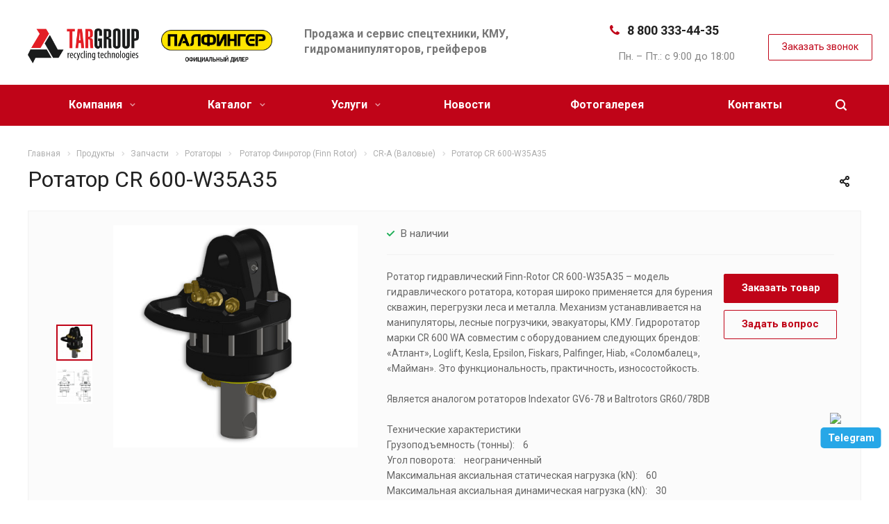

--- FILE ---
content_type: text/html; charset=UTF-8
request_url: https://epsilon-service.ru/product/zapchasti/rotatory/rotatory-finrotor/cr-a-valovye/cr-600-w35a35/
body_size: 25830
content:
<!DOCTYPE html>
<html xmlns="http://www.w3.org/1999/xhtml" xml:lang="ru" lang="ru" class="  ">
	<head>
						<title>Ротатор CR 600-W35A35, купить в Екатеринбурге</title>
		<meta name="viewport" content="initial-scale=1.0, width=device-width" />
		<meta name="HandheldFriendly" content="true" />
		<meta name="yes" content="yes" />
		<meta name="apple-mobile-web-app-status-bar-style" content="black" />
		<meta name="SKYPE_TOOLBAR" content="SKYPE_TOOLBAR_PARSER_COMPATIBLE" />
		<meta http-equiv="Content-Type" content="text/html; charset=UTF-8" />
<meta name="keywords" content="ротатор cr 600-w35a35" />
<meta name="description" content="Ротатор CR 600-W35A35. Продажа запчастей для кранов-манипуляторов (КМУ) от специализированной компании EPSILON в Екатеринбурге." />
<link href="https://fonts.googleapis.com/css?family=Roboto:300italic,400italic,500italic,700italic,400,300,500,700subset=latin,cyrillic-ext" type="text/css"  rel="stylesheet" />
<link href="/bitrix/js/ui/design-tokens/dist/ui.design-tokens.css?174473545926358" type="text/css"  rel="stylesheet" />
<link href="/bitrix/templates/aspro-allcorp2/components/bitrix/news.detail/catalog/style.css?15591255545222" type="text/css"  rel="stylesheet" />
<link href="/bitrix/templates/aspro-allcorp2/components/bitrix/catalog.comments/main/style.css?15591255214622" type="text/css"  rel="stylesheet" />
<link href="/bitrix/panel/main/popup.css?174473505322696" type="text/css"  rel="stylesheet" />
<link href="/bitrix/components/bitrix/blog/templates/.default/style.css?174473508933777" type="text/css"  rel="stylesheet" />
<link href="/bitrix/components/bitrix/blog/templates/.default/themes/green/style.css?15591256821140" type="text/css"  rel="stylesheet" />
<link href="/bitrix/components/bitrix/rating.vote/templates/standart_text/style.css?15591252132223" type="text/css"  rel="stylesheet" />
<link href="/bitrix/templates/aspro-allcorp2/css/bootstrap.css?1559124648114216" type="text/css"  data-template-style="true"  rel="stylesheet" />
<link href="/bitrix/templates/aspro-allcorp2/css/fonts/font-awesome/css/font-awesome.min.css?155912563731000" type="text/css"  data-template-style="true"  rel="stylesheet" />
<link href="/bitrix/templates/aspro-allcorp2/vendor/flexslider/flexslider.css?15591247866839" type="text/css"  data-template-style="true"  rel="stylesheet" />
<link href="/bitrix/templates/aspro-allcorp2/css/jquery.fancybox.css?15591246514108" type="text/css"  data-template-style="true"  rel="stylesheet" />
<link href="/bitrix/templates/aspro-allcorp2/css/theme-elements.css?15591246524368" type="text/css"  data-template-style="true"  rel="stylesheet" />
<link href="/bitrix/templates/aspro-allcorp2/css/theme-responsive.css?1559124652998" type="text/css"  data-template-style="true"  rel="stylesheet" />
<link href="/bitrix/templates/aspro-allcorp2/css/print.css?155912465112382" type="text/css"  data-template-style="true"  rel="stylesheet" />
<link href="/bitrix/templates/aspro-allcorp2/css/animation/animate.min.css?155912476152789" type="text/css"  data-template-style="true"  rel="stylesheet" />
<link href="/bitrix/templates/aspro-allcorp2/css/animation/animation_ext.css?15591247614934" type="text/css"  data-template-style="true"  rel="stylesheet" />
<link href="/bitrix/templates/aspro-allcorp2/css/h1-normal.css?1559124651213" type="text/css"  data-template-style="true"  rel="stylesheet" />
<link href="/bitrix/templates/.default/ajax/ajax.css?1559124647448" type="text/css"  data-template-style="true"  rel="stylesheet" />
<link href="/bitrix/templates/aspro-allcorp2/css/width-4.css?15591246531872" type="text/css"  data-template-style="true"  rel="stylesheet" />
<link href="/bitrix/templates/aspro-allcorp2/css/font-10.css?15591246482689" type="text/css"  data-template-style="true"  rel="stylesheet" />
<link href="/bitrix/templates/aspro-allcorp2/styles.css?158322993716415" type="text/css"  data-template-style="true"  rel="stylesheet" />
<link href="/bitrix/templates/aspro-allcorp2/template_styles.css?1765898007349569" type="text/css"  data-template-style="true"  rel="stylesheet" />
<link href="/bitrix/templates/aspro-allcorp2/css/responsive.css?155912465163041" type="text/css"  data-template-style="true"  rel="stylesheet" />
<link href="/bitrix/templates/aspro-allcorp2/themes/CUSTOM_ep/colors.css?174474110621883" type="text/css"  data-template-style="true"  rel="stylesheet" />
<link href="/bitrix/templates/aspro-allcorp2/bg_color/light/bgcolors.css?155912476062" type="text/css"  data-template-style="true"  rel="stylesheet" />
<link href="/bitrix/templates/aspro-allcorp2/css/custom.css?169755053118276" type="text/css"  data-template-style="true"  rel="stylesheet" />
<script>if(!window.BX)window.BX={};if(!window.BX.message)window.BX.message=function(mess){if(typeof mess==='object'){for(let i in mess) {BX.message[i]=mess[i];} return true;}};</script>
<script>(window.BX||top.BX).message({"JS_CORE_LOADING":"Загрузка...","JS_CORE_NO_DATA":"- Нет данных -","JS_CORE_WINDOW_CLOSE":"Закрыть","JS_CORE_WINDOW_EXPAND":"Развернуть","JS_CORE_WINDOW_NARROW":"Свернуть в окно","JS_CORE_WINDOW_SAVE":"Сохранить","JS_CORE_WINDOW_CANCEL":"Отменить","JS_CORE_WINDOW_CONTINUE":"Продолжить","JS_CORE_H":"ч","JS_CORE_M":"м","JS_CORE_S":"с","JSADM_AI_HIDE_EXTRA":"Скрыть лишние","JSADM_AI_ALL_NOTIF":"Показать все","JSADM_AUTH_REQ":"Требуется авторизация!","JS_CORE_WINDOW_AUTH":"Войти","JS_CORE_IMAGE_FULL":"Полный размер"});</script>

<script src="/bitrix/js/main/core/core.js?1744735665498479"></script>

<script>BX.Runtime.registerExtension({"name":"main.core","namespace":"BX","loaded":true});</script>
<script>BX.setJSList(["\/bitrix\/js\/main\/core\/core_ajax.js","\/bitrix\/js\/main\/core\/core_promise.js","\/bitrix\/js\/main\/polyfill\/promise\/js\/promise.js","\/bitrix\/js\/main\/loadext\/loadext.js","\/bitrix\/js\/main\/loadext\/extension.js","\/bitrix\/js\/main\/polyfill\/promise\/js\/promise.js","\/bitrix\/js\/main\/polyfill\/find\/js\/find.js","\/bitrix\/js\/main\/polyfill\/includes\/js\/includes.js","\/bitrix\/js\/main\/polyfill\/matches\/js\/matches.js","\/bitrix\/js\/ui\/polyfill\/closest\/js\/closest.js","\/bitrix\/js\/main\/polyfill\/fill\/main.polyfill.fill.js","\/bitrix\/js\/main\/polyfill\/find\/js\/find.js","\/bitrix\/js\/main\/polyfill\/matches\/js\/matches.js","\/bitrix\/js\/main\/polyfill\/core\/dist\/polyfill.bundle.js","\/bitrix\/js\/main\/core\/core.js","\/bitrix\/js\/main\/polyfill\/intersectionobserver\/js\/intersectionobserver.js","\/bitrix\/js\/main\/lazyload\/dist\/lazyload.bundle.js","\/bitrix\/js\/main\/polyfill\/core\/dist\/polyfill.bundle.js","\/bitrix\/js\/main\/parambag\/dist\/parambag.bundle.js"]);
</script>
<script>BX.Runtime.registerExtension({"name":"ui.design-tokens","namespace":"window","loaded":true});</script>
<script>BX.Runtime.registerExtension({"name":"main.pageobject","namespace":"window","loaded":true});</script>
<script>(window.BX||top.BX).message({"JS_CORE_LOADING":"Загрузка...","JS_CORE_NO_DATA":"- Нет данных -","JS_CORE_WINDOW_CLOSE":"Закрыть","JS_CORE_WINDOW_EXPAND":"Развернуть","JS_CORE_WINDOW_NARROW":"Свернуть в окно","JS_CORE_WINDOW_SAVE":"Сохранить","JS_CORE_WINDOW_CANCEL":"Отменить","JS_CORE_WINDOW_CONTINUE":"Продолжить","JS_CORE_H":"ч","JS_CORE_M":"м","JS_CORE_S":"с","JSADM_AI_HIDE_EXTRA":"Скрыть лишние","JSADM_AI_ALL_NOTIF":"Показать все","JSADM_AUTH_REQ":"Требуется авторизация!","JS_CORE_WINDOW_AUTH":"Войти","JS_CORE_IMAGE_FULL":"Полный размер"});</script>
<script>BX.Runtime.registerExtension({"name":"window","namespace":"window","loaded":true});</script>
<script>(window.BX||top.BX).message({"LANGUAGE_ID":"ru","FORMAT_DATE":"DD.MM.YYYY","FORMAT_DATETIME":"DD.MM.YYYY HH:MI:SS","COOKIE_PREFIX":"BITRIX_SM","SERVER_TZ_OFFSET":"10800","UTF_MODE":"Y","SITE_ID":"ep","SITE_DIR":"\/","USER_ID":"","SERVER_TIME":1767303318,"USER_TZ_OFFSET":0,"USER_TZ_AUTO":"Y","bitrix_sessid":"351da2e644fd9370268ca5272519488c"});</script>


<script src="/bitrix/js/main/jquery/jquery-2.2.4.min.js?174473478585578"></script>
<script src="/bitrix/js/main/ajax.js?151663487535509"></script>
<script src="/bitrix/js/main/pageobject/pageobject.js?1744734014864"></script>
<script src="/bitrix/js/main/core/core_window.js?174473555098766"></script>
<script src="/bitrix/js/main/rating.js?174473553916557"></script>
<script>BX.message({'JS_REQUIRED':'Заполните это поле!','JS_FORMAT':'Неверный формат!','JS_FILE_EXT':'Недопустимое расширение файла!','JS_PASSWORD_COPY':'Пароли не совпадают!','JS_PASSWORD_LENGTH':'Минимум 6 символов!','JS_ERROR':'Неверно заполнено поле!','JS_FILE_SIZE':'Максимальный размер 5мб!','JS_FILE_BUTTON_NAME':'Выберите файл','JS_FILE_DEFAULT':'Файл не найден','JS_DATE':'Некорректная дата!','JS_DATETIME':'Некорректная дата/время!','JS_REQUIRED_LICENSES':'Согласитесь с условиями','S_CALLBACK':'Заказать звонок','S_QUESTION':'Задать вопрос','S_ASK_QUESTION':'Задать вопрос','ERROR_INCLUDE_MODULE_DIGITAL_TITLE':'Ошибка подключения модуля &laquo;Аспро: Digital-компания&raquo;','ERROR_INCLUDE_MODULE_DIGITAL_TEXT':'Ошибка подключения модуля &laquo;Аспро: Digital-компания&raquo;.<br />Пожалуйста установите модуль и повторите попытку','S_SERVICES':'Наши услуги','S_SERVICES_SHORT':'Услуги','S_TO_ALL_SERVICES':'Все услуги','S_CATALOG':'Каталог товаров','S_CATALOG_SHORT':'Каталог','S_TO_ALL_CATALOG':'Весь каталог','S_CATALOG_FAVORITES':'Наши товары','S_CATALOG_FAVORITES_SHORT':'Товары','S_NEWS':'Новости','S_TO_ALL_NEWS':'Все новости','S_COMPANY':'О компании','S_OTHER':'Прочее','S_CONTENT':'Контент','T_JS_ARTICLE':'Артикул: ','T_JS_NAME':'Наименование: ','T_JS_PRICE':'Цена: ','T_JS_QUANTITY':'Количество: ','T_JS_SUMM':'Сумма: ','FANCY_CLOSE':'Закрыть','FANCY_NEXT':'Вперед','FANCY_PREV':'Назад','CUSTOM_COLOR_CHOOSE':'Выбрать','CUSTOM_COLOR_CANCEL':'Отмена','S_MOBILE_MENU':'Меню','DIGITAL_T_MENU_BACK':'Назад','DIGITAL_T_MENU_CALLBACK':'Обратная связь','DIGITAL_T_MENU_CONTACTS_TITLE':'Будьте на связи','TITLE_BASKET':'В корзине товаров на #SUMM#','BASKET_SUMM':'#SUMM#','EMPTY_BASKET':'Корзина пуста','TITLE_BASKET_EMPTY':'Корзина пуста','BASKET':'Корзина','SEARCH_TITLE':'Поиск','SOCIAL_TITLE':'Оставайтесь на связи','LOGIN':'Войти','MY_CABINET':'Мой кабинет','SUBSCRIBE_TITLE':'Будьте всегда в курсе','HEADER_SCHEDULE':'Время работы','SEO_TEXT':'SEO описание','COMPANY_IMG':'Картинка компании','COMPANY_TEXT':'Описание компании','JS_RECAPTCHA_ERROR':'Пройдите проверку','JS_PROCESSING_ERROR':'Согласитесь с условиями!','CONFIG_SAVE_SUCCESS':'Настройки сохранены','CONFIG_SAVE_FAIL':'Ошибка сохранения настроек','RELOAD_PAGE':'Обновить страницу','REFRESH':'Поменять картинку','RECAPTCHA_TEXT':'Подтвердите, что вы не робот'})</script>
<link rel="shortcut icon" href="/favicon.ico?1744737415" type="image/x-icon" />
<link rel="apple-touch-icon" sizes="180x180" href="/include/apple-touch-icon.png" />
<meta property="og:description" content="Ротатор гидравлический Finn-Rotor CR 600-W35A35 – модель гидравлического ротатора, которая широко применяется для бурения скважин, перегрузки леса и металла. Механизм устанавливается на манипуляторы, лесные погрузчики, эвакуаторы, КМУ. Гидроротатор марки CR 600 WA совместим с оборудованием следующих брендов: «Атлант», Loglift, Kesla, Epsilon, Fiskars, Palfinger, Hiab, «Соломбалец», «Майман». Это функциональность, практичность, износостойкость. 

Является аналогом ротаторов Indexator GV6-78 и Baltrotors GR60/78DB

Технические характеристики
Грузоподъемность (тонны):	6
Угол поворота:	неограниченный
Максимальная аксиальная статическая нагрузка (kN):	60
Максимальная аксиальная динамическая нагрузка (kN):	30
Максимальное рабочее давление, канал вращения (бар):	250
Максимальное рабочее давление, канал открытия (бар):	300
Максимальное рабочее давление, канал закрытия (бар):	300
Крутящий момент (Нм):	1800
Объем (см3):	670
Рекомендуемый поток масла (л/мин) :	20
Диаметр верхней проушины (мм):	35
Вес (кг):	38" />
<meta property="og:image" content="https://epsilon-service.ru/upload/iblock/287/287084e903e20c7ee2ea28b02e6abda5.jpg" />
<link rel="image_src" href="https://epsilon-service.ru/upload/iblock/287/287084e903e20c7ee2ea28b02e6abda5.jpg"  />
<meta property="og:title" content="Ротатор CR 600-W35A35, купить в Екатеринбурге" />
<meta property="og:type" content="website" />
<meta property="og:url" content="https://epsilon-service.ru/product/zapchasti/rotatory/rotatory-finrotor/cr-a-valovye/cr-600-w35a35/" />



<script src="/bitrix/templates/aspro-allcorp2/js/jquery.actual.min.js?15591246601239"></script>
<script src="/bitrix/templates/aspro-allcorp2/js/jquery.fancybox.js?155912466148706"></script>
<script src="/bitrix/templates/aspro-allcorp2/vendor/jquery.easing.js?15591246728097"></script>
<script src="/bitrix/templates/aspro-allcorp2/vendor/jquery.appear.js?15591246703188"></script>
<script src="/bitrix/templates/aspro-allcorp2/vendor/jquery.cookie.js?15591246712247"></script>
<script src="/bitrix/templates/aspro-allcorp2/vendor/bootstrap.js?155912467027908"></script>
<script src="/bitrix/templates/aspro-allcorp2/vendor/flexslider/jquery.flexslider.js?155912478755194"></script>
<script src="/bitrix/templates/aspro-allcorp2/vendor/jquery.validate.min.js?155912467222254"></script>
<script src="/bitrix/templates/aspro-allcorp2/js/jquery.uniform.min.js?15591246628308"></script>
<script src="/bitrix/templates/aspro-allcorp2/js/jquery-ui.min.js?155912466032162"></script>
<script src="/bitrix/templates/aspro-allcorp2/js/jqModal.js?155912466011022"></script>
<script src="/bitrix/templates/aspro-allcorp2/js/detectmobilebrowser.js?15591246592203"></script>
<script src="/bitrix/templates/aspro-allcorp2/js/matchMedia.js?15591246621700"></script>
<script src="/bitrix/templates/aspro-allcorp2/js/jquery.alphanumeric.js?15591246601972"></script>
<script src="/bitrix/templates/aspro-allcorp2/js/jquery.autocomplete.js?155912466132714"></script>
<script src="/bitrix/templates/aspro-allcorp2/js/jquery.mobile.custom.touch.min.js?15591246627784"></script>
<script src="/bitrix/templates/aspro-allcorp2/js/general.js?1559227353131422"></script>
<script src="/bitrix/templates/aspro-allcorp2/js/custom.js?15713362282097"></script>
<script src="/bitrix/components/bitrix/search.title/script.js?174473567010542"></script>
<script src="/bitrix/templates/aspro-allcorp2/components/bitrix/search.title/fixed/script.js?15591256289869"></script>
<script src="/bitrix/templates/aspro-allcorp2/js/jquery.inputmask.bundle.min.js?155912466170933"></script>
<script src="/bitrix/templates/aspro-allcorp2/js/sly.js?155912466361252"></script>
<script src="/bitrix/templates/aspro-allcorp2/vendor/jquery.bxslider.js?155912467066080"></script>
<script src="/bitrix/templates/aspro-allcorp2/components/bitrix/news.detail/catalog/script.js?15591255543792"></script>
<script src="/bitrix/templates/aspro-allcorp2/js/rating_likes.js?155912466310797"></script>
<script src="/bitrix/templates/aspro-allcorp2/components/bitrix/catalog.comments/main/script.js?15591255217355"></script>
<script>var _ba = _ba || []; _ba.push(["aid", "19942adf0f9e21c616108ca9a7400c3b"]); _ba.push(["host", "epsilon-service.ru"]); (function() {var ba = document.createElement("script"); ba.type = "text/javascript"; ba.async = true;ba.src = (document.location.protocol == "https:" ? "https://" : "http://") + "bitrix.info/ba.js";var s = document.getElementsByTagName("script")[0];s.parentNode.insertBefore(ba, s);})();</script>


		
					</head>

	<body class=" header_nopacity header_fill_colored side_left all_title_2 mheader-v1 footer-v5 fill_bg_n header-v1 title-v1 with_phones">
		<div id="panel"></div>

		
				<script type='text/javascript'>
		var arBasketItems = {};
		var arAllcorp2Options = ({
			'SITE_DIR' : '/',
			'SITE_ID' : 'ep',
			'SITE_TEMPLATE_PATH' : '/bitrix/templates/aspro-allcorp2',
			'SITE_ADDRESS' : "'epsilon-service.ru,epsilon-service.ru'",
			'THEME' : ({
				'THEME_SWITCHER' : 'N',
				'BASE_COLOR' : 'CUSTOM',
				'BASE_COLOR_CUSTOM' : 'c00418',
				'LOGO_IMAGE' : '/logo.png',
				'LOGO_IMAGE_LIGHT' : '',
				'TOP_MENU' : '',
				'TOP_MENU_FIXED' : 'Y',
				'COLORED_LOGO' : 'Y',
				'SIDE_MENU' : 'LEFT',
				'SCROLLTOTOP_TYPE' : 'ROUND_COLOR',
				'SCROLLTOTOP_POSITION' : 'PADDING',
				'CAPTCHA_FORM_TYPE' : 'N',
				'PHONE_MASK' : '+7 (999) 999-99-99',
				'VALIDATE_PHONE_MASK' : '^[+][0-9] [(][0-9]{3}[)] [0-9]{3}[-][0-9]{2}[-][0-9]{2}$',
				'DATE_MASK' : 'd.m.y',
				'DATE_PLACEHOLDER' : 'дд.мм.гггг',
				'VALIDATE_DATE_MASK' : '^[0-9]{1,2}\.[0-9]{1,2}\.[0-9]{4}$',
				'DATETIME_MASK' : 'd.m.y h:s',
				'DATETIME_PLACEHOLDER' : 'дд.мм.гггг чч:мм',
				'VALIDATE_DATETIME_MASK' : '^[0-9]{1,2}\.[0-9]{1,2}\.[0-9]{4} [0-9]{1,2}\:[0-9]{1,2}$',
				'VALIDATE_FILE_EXT' : 'png|jpg|jpeg|gif|doc|docx|xls|xlsx|txt|pdf|odt|rtf',
				'SOCIAL_VK' : '',
				'SOCIAL_FACEBOOK' : '',
				'SOCIAL_TWITTER' : '',
				'SOCIAL_YOUTUBE' : 'https://www.youtube.com/user/tradeactiveresource/about',
				'SOCIAL_ODNOKLASSNIKI' : '',
				'SOCIAL_GOOGLEPLUS' : '',
				'BANNER_WIDTH' : '',
				'TEASERS_INDEX' : 'N',
				'CATALOG_INDEX' : 'Y',
				'PORTFOLIO_INDEX' : 'N',
				'INSTAGRAMM_INDEX' : 'N',
				'BIGBANNER_ANIMATIONTYPE' : 'SLIDE_HORIZONTAL',
				'BIGBANNER_SLIDESSHOWSPEED' : '3000',
				'BIGBANNER_ANIMATIONSPEED' : '600',
				'PARTNERSBANNER_SLIDESSHOWSPEED' : '5000',
				'PARTNERSBANNER_ANIMATIONSPEED' : '600',
				'ORDER_VIEW' : 'N',
				'ORDER_BASKET_VIEW' : 'FLY',
				'URL_BASKET_SECTION' : '/cart/',
				'URL_ORDER_SECTION' : '/cart/order/',
				'PAGE_WIDTH' : '4',
				'PAGE_CONTACTS' : '3',
				'CATALOG_BLOCK_TYPE' : 'catalog_table',
				'HEADER_TYPE' : '1',
				'HEADER_TOP_LINE' : '',
				'HEADER_FIXED' : '2',
				'HEADER_MOBILE' : '1',
				'HEADER_MOBILE_MENU' : '1',
				'HEADER_MOBILE_MENU_SHOW_TYPE' : '',
				'TYPE_SEARCH' : 'fixed',
				'PAGE_TITLE' : '1',
				'INDEX_TYPE' : 'index2',
				'FOOTER_TYPE' : '5',
				'REGIONALITY_SEARCH_ROW' : 'N',
				'FOOTER_TYPE' : '5',
				'PRINT_BUTTON' : 'N',
				'SHOW_SMARTFILTER' : 'N',
				'LICENCE_CHECKED' : 'N',
				'FILTER_VIEW' : 'VERTICAL',
				'YA_GOLAS' : 'Y',
				'YA_COUNTER_ID' : '47844374',
				'USE_FORMS_GOALS' : 'SINGLE',
				'USE_SALE_GOALS' : 'Y',
				'USE_DEBUG_GOALS' : 'Y',
				'IS_BASKET_PAGE' : '',
				'IS_ORDER_PAGE' : '',
			})
		});
		if(arAllcorp2Options.SITE_ADDRESS)
			arAllcorp2Options.SITE_ADDRESS = arAllcorp2Options.SITE_ADDRESS.replace(/'/g, "");
		</script>
		<!--'start_frame_cache_options-block'-->			<script>
				var arBasketItems = [];
			</script>
		<!--'end_frame_cache_options-block'-->				



		



				<div class="visible-lg visible-md title-v1">
			<style type="text/css">
body .maxwidth-theme {
    max-width: 1344px;
}
.logo-row .slogan {
    margin-left: 2%;
}
.logo_and_menu-row .inner-table-block i+div {
   padding-left: 21px;
}
</style>
<header class="header_1 long ">
	<div class="logo_and_menu-row">
		<div class="logo-row top-fill">
			<div class="maxwidth-theme">
			   <div class="row">
								<div class="logo-block paddings pull-left">
				  				  <a href="/">
				   <div class="logo colored" style="max-width: 384px;">
					   <div class="col-md-6">
												<!--<img src="/tar_logo.png" alt="Лого ТАР" />-->
						<img src="/tar_logo.png" alt="Лого ТАР" />
						</div>
						<div class="col-md-6">
						   <img src="/tar_logo_p.png" alt="Лого Palfinger" />
						</div>
					</div>
				  </a>
				  				</div>
													<div class="col-md-1 visible-lg nopadding-right slogan" style="margin-top: 10px;">
						<div class="top-description">
							<div>
								Продажа и сервис спецтехники, КМУ, гидроманипуляторов, грейферов							</div>
						</div>
					</div>
												<div class="right-icons pull-right" style="margin-top: 20px;">
					<div class="phone-block with_btn">
						<div class="region-block inner-table-block">
							<div class="inner-table-block p-block">
														<!--'start_frame_cache_header-regionality-block1'-->				<!--'end_frame_cache_header-regionality-block1'-->								</div>
																						<div class="inner-table-block p-block">
																		<div class="phone two-phones with_dropdown big">
																	<i class="svg inline  svg-inline-phone colored" aria-hidden="true"><svg xmlns="http://www.w3.org/2000/svg" width="14" height="14" viewBox="0 0 14 14">
									  <defs>
									    <style>
									      .pcls-1 {
									        fill: #222;
									        fill-rule: evenodd;
									      }
									    </style>
									  </defs>
									  <path class="pcls-1" d="M14,11.052a0.5,0.5,0,0,0-.03-0.209,1.758,1.758,0,0,0-.756-0.527C12.65,10,12.073,9.69,11.515,9.363a2.047,2.047,0,0,0-.886-0.457c-0.607,0-1.493,1.8-2.031,1.8a2.138,2.138,0,0,1-.856-0.388A9.894,9.894,0,0,1,3.672,6.253,2.134,2.134,0,0,1,3.283,5.4c0-.536,1.8-1.421,1.8-2.027a2.045,2.045,0,0,0-.458-0.885C4.3,1.932,3.99,1.355,3.672.789A1.755,1.755,0,0,0,3.144.034,0.5,0.5,0,0,0,2.935,0,4.427,4.427,0,0,0,1.551.312,2.62,2.62,0,0,0,.5,1.524,3.789,3.789,0,0,0-.011,3.372a7.644,7.644,0,0,0,.687,2.6A9.291,9.291,0,0,0,1.5,7.714a16.783,16.783,0,0,0,4.778,4.769,9.283,9.283,0,0,0,1.742.825,7.673,7.673,0,0,0,2.608.686,3.805,3.805,0,0,0,1.851-.507,2.62,2.62,0,0,0,1.214-1.052A4.418,4.418,0,0,0,14,11.052Z"></path>
									</svg>
									</i>				
													<!--<a href="tel:88003334435">8 800 333-44-35</a><br>
													<a href="tel:83432532360">8 343 253-23-60</a>-->
													<a href="tel:88003334435" class="phone_alloka">8 800 333-44-35</a>
														
																</div>
																<div class=" schedule">
									<div>
 </span></b><br>
	 &nbsp; &nbsp;Пн. – Пт.: с 9:00 до 18:00
</div>
 <br>							</div>
														</div>
													</div>
													<div class="inner-table-block">
								<span class="callback-block animate-load colored  btn-transparent-bg btn-default btn" data-event="jqm" data-param-id="9" data-name="callback">Заказать звонок</span>
							</div>
											</div>
				</div>
								<div class="col-md-2 pull-right" style="margin-top: 30px;">
					<div class="inner-table-block address">
						
		
												<div class="address-block">
													<i class="svg inline  svg-inline-address colored" aria-hidden="true" ><svg xmlns="http://www.w3.org/2000/svg" width="13" height="16" viewBox="0 0 13 16">
  <defs>
    <style>
      .cls-1 {
        fill-rule: evenodd;
      }
    </style>
  </defs>
  <path data-name="Ellipse 74 copy" class="cls-1" d="M763.9,42.916h0.03L759,49h-1l-4.933-6.084h0.03a6.262,6.262,0,0,1-1.1-3.541,6.5,6.5,0,0,1,13,0A6.262,6.262,0,0,1,763.9,42.916ZM758.5,35a4.5,4.5,0,0,0-3.741,7h-0.012l3.542,4.447h0.422L762.289,42H762.24A4.5,4.5,0,0,0,758.5,35Zm0,6a1.5,1.5,0,1,1,1.5-1.5A1.5,1.5,0,0,1,758.5,41Z" transform="translate(-752 -33)"/>
</svg>
</i>												<div>
							ГК "Трейд Актив Ресурс"<br>
г. Екатеринбург,&nbsp;ул.Расточная, 46						</div>
					</div>
							
								</div>
				</div>
			</div>
	     </div>
		</div>	</div>
		<div class="menu-row with-color bgcolored colored_all sliced">
		<div class="maxwidth-theme">
			<div class="col-md-12">
				<div class="right-icons pull-right">
										<div class="pull-right">
						<div class="wrap_icon inner-table-block">
							<button class="inline-search-show twosmallfont" title="Поиск">
								<i class="svg inline  svg-inline-search" aria-hidden="true" ><svg xmlns="http://www.w3.org/2000/svg" width="16" height="16" viewBox="0 0 16 16">
  <defs>
    <style>
      .stcls-1 {
        fill: #222;
        fill-rule: evenodd;
      }
    </style>
  </defs>
  <path class="stcls-1" d="M15.644,15.644a1.164,1.164,0,0,1-1.646,0l-2.95-2.95a7.036,7.036,0,1,1,1.645-1.645L15.644,14A1.164,1.164,0,0,1,15.644,15.644ZM7,2a5,5,0,1,0,5,5A5,5,0,0,0,7,2Z"/>
</svg>
</i>							</button>
						</div>
					</div>
									</div>
				<div class="menu-only">
					<nav class="mega-menu sliced">
							<div class="table-menu catalog_icons_Y">
		<div class="marker-nav"></div>
		<table>
			<tr>
																			<td class="menu-item unvisible dropdown">
						<div class="wrap">
							<a class="dropdown-toggle" href="/company/">
								Компания								<i class="fa fa-angle-down"></i>
								<div class="line-wrapper"><span class="line"></span></div>
							</a>
							
								
								<span class="tail"></span>
								<ul class="dropdown-menu">
																																						
										<li class=" count_3  ">
																						<a rel="nofollow"  href="/company/index.php" title="О компании">О компании</a>
																					</li>
																													
										<li class=" count_3  ">
																						<a rel="nofollow"  href="/company/partners/" title="Партнеры">Партнеры</a>
																					</li>
																	</ul>
																					</div>
					</td>
																			<td class="menu-item unvisible dropdown wide_menu">
						<div class="wrap">
							<a class="dropdown-toggle" href="/product/">
								Каталог								<i class="fa fa-angle-down"></i>
								<div class="line-wrapper"><span class="line"></span></div>
							</a>
							
																	<span class="tail"></span>
									<ul class="dropdown-menu cats-menu">
										<ul>
																					<li>
											<div class="h3_class" >Готовая спецтехника</div>
											<ul>
																								<li>
												<div class="menu_img">
																										<img src="/upload/iblock/df5/df5163c01f589ea4e8c1c3daee242ee6.jpg" alt="Ломовозы" title="Ломовозы">
																									</div>
												<a rel="nofollow" href="/product/gotovaya-spetstekhnika/lomovozy/" title="Ломовозы">Ломовозы</a>
												</li>
																								<li>
												<div class="menu_img">
																										<img src="/upload/iblock/764/764afe9908a589b870bd018dc459d4e2.jpg" alt="Мультилифты" title="Мультилифты">
																									</div>
												<a rel="nofollow" href="/product/gotovaya-spetstekhnika/kryukovye-pogruzchiki-2/" title="Мультилифты">Мультилифты</a>
												</li>
																								<li>
												<div class="menu_img">
																										<img src="/upload/iblock/994/99434951a7b100d685eb72153143777a.jpg" alt="Лесовозы" title="Лесовозы">
																									</div>
												<a rel="nofollow" href="/product/gotovaya-spetstekhnika/lesovozy/" title="Лесовозы">Лесовозы</a>
												</li>
																								<li>
												<div class="menu_img">
																										<img src="/upload/iblock/473/473c43991973d2714640bc9303b392f1.jpg" alt="Сортиментовозы" title="Сортиментовозы">
																									</div>
												<a rel="nofollow" href="/product/gotovaya-spetstekhnika/sortimentovozy/" title="Сортиментовозы">Сортиментовозы</a>
												</li>
																								<li>
												<div class="menu_img">
																										<img src="/upload/iblock/fd4/fd48d8719dfef8c40331ec66a02ddd6c.jpg" alt="Бортовые с тросовыми КМУ" title="Бортовые с тросовыми КМУ">
																									</div>
												<a rel="nofollow" href="/product/gotovaya-spetstekhnika/bortovye-s-trosovymi-kmu/" title="Бортовые с тросовыми КМУ">Бортовые с тросовыми КМУ</a>
												</li>
																								<li>
												<div class="menu_img">
																										<img src="/upload/iblock/060/060af5a6b8b89d5ec5e1b875579f1e80.jpg" alt="Бортовые с шарнирными КМУ" title="Бортовые с шарнирными КМУ">
																									</div>
												<a rel="nofollow" href="/product/gotovaya-spetstekhnika/bortovye-s-sharnirnymi-kmu/" title="Бортовые с шарнирными КМУ">Бортовые с шарнирными КМУ</a>
												</li>
																								<li>
												<div class="menu_img">
																										<img src="/upload/iblock/7e9/7e956180bb8839aa54745fa24aed13fa.png" alt="Мусоровозы" title="Мусоровозы">
																									</div>
												<a rel="nofollow" href="/product/gotovaya-spetstekhnika/musorovozy/" title="Мусоровозы">Мусоровозы</a>
												</li>
																								<li>
												<div class="menu_img">
																										<img src="/upload/iblock/bb6/bb668f71bfd12243d19401a157928386.png" alt="Портальные погрузчики" title="Портальные погрузчики">
																									</div>
												<a rel="nofollow" href="/product/gotovaya-spetstekhnika/portalnye-pogruzchiki/" title="Портальные погрузчики">Портальные погрузчики</a>
												</li>
																								<li>
												<div class="menu_img">
																										<img src="/upload/iblock/233/23351b14a15fd785cffd124110730a0e.png" alt="Автогидроподъемники" title="Автогидроподъемники">
																									</div>
												<a rel="nofollow" href="/product/gotovaya-spetstekhnika/avtogidropodemniki/" title="Автогидроподъемники">Автогидроподъемники</a>
												</li>
																								<li>
												<div class="menu_img">
																										<img src="/upload/iblock/a39/a39468d09281aba82769547665182e9b.png" alt="Эвакуаторы для легковых" title="Эвакуаторы для легковых">
																									</div>
												<a rel="nofollow" href="/product/gotovaya-spetstekhnika/evakuatory-dlya-legkovykh/" title="Эвакуаторы для легковых">Эвакуаторы для легковых</a>
												</li>
																								<li>
												<div class="menu_img">
																										<img src="/upload/iblock/dff/dff8ef5714d03bfa00d235671cf12c33.png" alt="Тягачи с КМУ" title="Тягачи с КМУ">
																									</div>
												<a rel="nofollow" href="/product/gotovaya-spetstekhnika/tyagachi-s-trosovym-kmu/" title="Тягачи с КМУ">Тягачи с КМУ</a>
												</li>
																								<li>
												<div class="menu_img">
																										<img src="/upload/iblock/ffa/ffa4efb611bd410cf5b3dfc9a82754b0.jpg" alt="Самосвалы с КМУ" title="Самосвалы с КМУ">
																									</div>
												<a rel="nofollow" href="/product/gotovaya-spetstekhnika/samosvaly-s-kmu/" title="Самосвалы с КМУ">Самосвалы с КМУ</a>
												</li>
																								<li>
												<div class="menu_img">
																										<img src="/upload/iblock/566/566daefba835815f431b4781d647c02f.png" alt="Прицепы, полуприцепы" title="Прицепы, полуприцепы">
																									</div>
												<a rel="nofollow" href="/product/gotovaya-spetstekhnika/pritsepy-polupritsepy/" title="Прицепы, полуприцепы">Прицепы, полуприцепы</a>
												</li>
																							</ul>
										</li>
										<li>
											<div class="h3_class" >Подъемное оборудование</div>
											<ul>
																								<li>
												<div class="menu_img">
																										<img src="/upload/iblock/a8a/a8ac1b48528a465ea08052cdaf97f07f.jpg" alt="Гидроманипуляторы для леса" title="Гидроманипуляторы для леса">
																									</div>
												<a rel="nofollow" href="/product/gidromanipulyatory-dlya-lesa/" title="Гидроманипуляторы для леса">Гидроманипуляторы для леса</a>
												</li>
																								<li>
												<div class="menu_img">
																										<img src="/upload/iblock/2c6/2c67616ec9a0366129d5a7226684bcf1.png" alt="Гидроманипуляторы для лома" title="Гидроманипуляторы для лома">
																									</div>
												<a rel="nofollow" href="/product/gidromanipulyatory-dlya-loma/" title="Гидроманипуляторы для лома">Гидроманипуляторы для лома</a>
												</li>
																								<li>
												<div class="menu_img">
																										<img src="/upload/iblock/ecc/ecc62963f53edeef117b81c71a86e04f.png" alt="Краны манипуляторы" title="Краны манипуляторы">
																									</div>
												<a rel="nofollow" href="/product/kranovye-manipulyatornye-ustanovki/" title="Краны манипуляторы">Краны манипуляторы</a>
												</li>
																								<li>
												<div class="menu_img">
																										<img src="/upload/iblock/0b4/0b4cfbf859a1206b304c4837239df5b7.png" alt="Стационарные манипуляторы " title="Стационарные манипуляторы ">
																									</div>
												<a rel="nofollow" href="/product/statsionarnye-manipulyatory/" title="Стационарные манипуляторы ">Стационарные манипуляторы </a>
												</li>
																								<li>
												<div class="menu_img">
																										<img src="/upload/iblock/ac3/ac3c10afb9c0250a19ff998a0048afc2.png" alt="Крюковые погрузчики " title="Крюковые погрузчики ">
																									</div>
												<a rel="nofollow" href="/product/kryukovye-pogruzchiki/" title="Крюковые погрузчики ">Крюковые погрузчики </a>
												</li>
																								<li>
												<div class="menu_img">
																										<img src="/upload/iblock/1ae/1ae3a58e2601e26f7e547d2f8046f084.jpg" alt="Гидроборта" title="Гидроборта">
																									</div>
												<a rel="nofollow" href="/product/gidroborta/" title="Гидроборта">Гидроборта</a>
												</li>
																								<li>
												<div class="menu_img">
																										<img src="/upload/iblock/b07/b070f5bef93a80e4d12ee32701e53294.jpeg" alt="Навесное оборудование" title="Навесное оборудование">
																									</div>
												<a rel="nofollow" href="/product/navesnoe-oborudovanie/" title="Навесное оборудование">Навесное оборудование</a>
												</li>
																								<li>
												<div class="menu_img">
																										<img src="/upload/iblock/157/o6weot1om1n0wfc163dfkami45912cmh.png" alt="Cервис ПАЛФИНГЕР " title="Cервис ПАЛФИНГЕР ">
																									</div>
												<a rel="nofollow" href="/product/cervis-palfinger-/" title="Cервис ПАЛФИНГЕР ">Cервис ПАЛФИНГЕР </a>
												</li>
																							</ul>
										</li>
										<li>
											<div class="h3_class" >Запчасти</div>
											<ul>
																								<li>
												<div class="menu_img">
																										<img src="/upload/iblock/d1a/d1a87773d3d50b5780d64ff85a196500.jpg" alt="Запчасти" title="Запчасти">
																									</div>
												<a rel="nofollow" href="/product/zapchasti/" title="Запчасти">Запчасти</a>
												</li>
																								<li>
												<div class="menu_img">
																										<img src="/upload/iblock/21f/21fc127c2d2f88aa8ab4dc130b41cc71.jpg" alt="Навесное оборудование для гидро-манипуляторов" title="Навесное оборудование для гидро-манипуляторов">
																									</div>
												<a rel="nofollow" href="/product/navesnoe-oborudovanie/navesnoe-oborudovanie-dlya-gidromanipulyatorov/" title="Навесное оборудование для гидро-манипуляторов">Навесное оборудование для гидро-манипуляторов</a>
												</li>
																								<li>
												<div class="menu_img">
																										<img src="/upload/iblock/880/880b25701033362cfa30f4a41a4bdd19.png" alt="Навесное оборудование для кранов-манипуляторов" title="Навесное оборудование для кранов-манипуляторов">
																									</div>
												<a rel="nofollow" href="/product/navesnoe-oborudovanie/navesnoe-oborudovanie-dlya-kranov-manipulyatorov/" title="Навесное оборудование для кранов-манипуляторов">Навесное оборудование для кранов-манипуляторов</a>
												</li>
																								<li>
												<div class="menu_img">
																										<img src="/upload/iblock/528/528e7245f66a4a47ee629233b08ec999.png" alt="Контейнеры для ТКО" title="Контейнеры для ТКО">
																									</div>
												<a rel="nofollow" href="/product/zapchasti/konteynery-dlya-tko/" title="Контейнеры для ТКО">Контейнеры для ТКО</a>
												</li>
																							</ul>
											<br />
											<div class="h3_class" >Оборудование для переработки</div>
											<ul>
																								<li>
												<div class="menu_img">
																										<img src="/upload/iblock/25b/25b0541c3c32d4aaa012496a849d7e8d.png" alt="Рубительные машины для переработки древесины" title="Рубительные машины для переработки древесины">
																									</div>
												<a rel="nofollow" href="/product/oborudovanie-pererabotka/rubitelnye-mashiny/" title="Рубительные машины для переработки древесины">Рубительные машины для переработки древесины</a>
												</li>
																								<li>
												<div class="menu_img">
																										<img src="/upload/iblock/2ab/kbov5fb0uy945fsebtmil5ypt3svbw9a.png" alt="Дровоколы" title="Дровоколы">
																									</div>
												<a rel="nofollow" href="/product/oborudovanie-pererabotka/drovokoly/" title="Дровоколы">Дровоколы</a>
												</li>
																								<li>
												<div class="menu_img">
																										<img src="/upload/iblock/588/58823938e44293f96e54f72c4a29ad57.png" alt="Брикетировочные прессы для металлической стружки" title="Брикетировочные прессы для металлической стружки">
																									</div>
												<a rel="nofollow" href="/product/oborudovanie-pererabotka/briketirovochnye-pressy-dlya-struzhki/" title="Брикетировочные прессы для металлической стружки">Брикетировочные прессы для металлической стружки</a>
												</li>
																								<li>
												<div class="menu_img">
																										<img src="/upload/iblock/abf/abfd892474c2e7646dca665c7092c07f.png" alt="Пакетировочные прессы для металлолома" title="Пакетировочные прессы для металлолома">
																									</div>
												<a rel="nofollow" href="/product/oborudovanie-pererabotka/paketirovochnye-pressy/" title="Пакетировочные прессы для металлолома">Пакетировочные прессы для металлолома</a>
												</li>
																							</ul>
										</li>
										
																														</ul>
									
									</ul>

																					</div>
					</td>
																			<td class="menu-item unvisible dropdown">
						<div class="wrap">
							<a class="dropdown-toggle" href="/services/">
								Услуги								<i class="fa fa-angle-down"></i>
								<div class="line-wrapper"><span class="line"></span></div>
							</a>
							
								
								<span class="tail"></span>
								<ul class="dropdown-menu">
																																						
										<li class=" count_3  ">
																						<a   href="/servis-gidromanipulyatorov/" title="Сервис гидроманипуляторов">Сервис гидроманипуляторов</a>
																					</li>
																													
										<li class=" count_3  ">
																						<a   href="/remont-gidrotsilindrov/" title="Ремонт гидроцилиндров">Ремонт гидроцилиндров</a>
																					</li>
																													
										<li class=" count_3  ">
																						<a   href="/remont-gidroraspredeliteley/" title="Ремонт гидрораспределителей">Ремонт гидрораспределителей</a>
																					</li>
																													
										<li class=" count_3  ">
																						<a   href="/remont-gidravliki/" title="Ремонт гидравлики">Ремонт гидравлики</a>
																					</li>
																													
										<li class=" count_3  ">
																						<a   href="/ustanovka-manipulyatorov-na-shassi/" title="Установка манипуляторов на шасси">Установка манипуляторов на шасси</a>
																					</li>
																	</ul>
																					</div>
					</td>
																			<td class="menu-item unvisible ">
						<div class="wrap">
							<a class="" href="/info/news/">
								Новости								<i class="fa fa-angle-down"></i>
								<div class="line-wrapper"><span class="line"></span></div>
							</a>
													</div>
					</td>
																			<td class="menu-item unvisible ">
						<div class="wrap">
							<a class="" href="/gallery/">
								Фотогалерея								<i class="fa fa-angle-down"></i>
								<div class="line-wrapper"><span class="line"></span></div>
							</a>
													</div>
					</td>
																			<td class="menu-item unvisible ">
						<div class="wrap">
							<a class="" href="/contacts/">
								Контакты								<i class="fa fa-angle-down"></i>
								<div class="line-wrapper"><span class="line"></span></div>
							</a>
													</div>
					</td>
				
				<td class="menu-item dropdown js-dropdown nosave unvisible">
					<div class="wrap">
						<a class="dropdown-toggle more-items" href="#">
							<span>
								<svg xmlns="http://www.w3.org/2000/svg" width="17" height="3" viewBox="0 0 17 3">
								  <defs>
								    <style>
								      .cls-1 {
								        fill-rule: evenodd;
								      }
								    </style>
								  </defs>
								  <path class="cls-1" d="M923.5,178a1.5,1.5,0,1,1-1.5,1.5A1.5,1.5,0,0,1,923.5,178Zm7,0a1.5,1.5,0,1,1-1.5,1.5A1.5,1.5,0,0,1,930.5,178Zm7,0a1.5,1.5,0,1,1-1.5,1.5A1.5,1.5,0,0,1,937.5,178Z" transform="translate(-922 -178)"/>
								</svg>
							</span>
						</a>
						<span class="tail"></span>
						<ul class="dropdown-menu"></ul>
					</div>
				</td>

			</tr>
		</table>
	</div>
					</nav>
				</div>
			</div>
			<div class="lines"></div>
		</div>
	</div>
	<div class="line-row"></div>
</header>
	        <div class="modal-hidden">
            <div class="box-modal popup" id="popup">
                <div class="box-modal_close arcticmodal-close card_close"></div>
                <div class="popup-body">
                    <div class="popup-image">
                        <img src="/upload/iblock/879/87984f8862d4736d7a5cb51f277b0086.jpg" alt="popup">
                    </div>
                    <div class="popup-go">
                        <button type="button" class="popup-go-btn but">Подробнее</button>
                    </div>
                    <a href="/product/statsionarnye-manipulyatory/statsionarnyy-manipulyator-na-baze-palfinger-vm-10-74/" class="popup-link"></a>
                </div>
            </div>
        </div>
        		</div>

		
					<div id="headerfixed">
				<div class="maxwidth-theme">
	<div class="logo-row v2 row margin0">
		<div class="inner-table-block nopadding logo-block">
				 <a href="/">
			<div class="logo colored">
								<div class="col-md-6">
				  <img src="/tar_logo.png" alt="Лого ТАР">
				</div>
				<div class="col-md-6">
				  <img src="/logo-palfinger.svg" alt="Лого Palfinger">
				</div>
			</div>
		 </a>
				</div>
		<div class="inner-table-block menu-block menu-row">
			<div class="navs table-menu js-nav">
				<nav class="mega-menu sliced">
						<div class="table-menu catalog_icons_Y">
		<div class="marker-nav"></div>
		<table>
			<tr>
																			<td class="menu-item unvisible dropdown">
						<div class="wrap">
							<a rel="nofollow" class="dropdown-toggle" href="/company/">
								Компания								<i class="fa fa-angle-down"></i>
								<div class="line-wrapper"><span class="line"></span></div>
							</a>
							
								
								<span class="tail"></span>
								<ul class="dropdown-menu">
																																							<li class=" count_3  ">
																						<a rel="nofollow" href="/company/index.php" title="О компании">О компании</a>
																					</li>
																																							<li class=" count_3  ">
																						<a rel="nofollow" href="/company/partners/" title="Партнеры">Партнеры</a>
																					</li>
																	</ul>
																					</div>
					</td>
																			<td class="menu-item unvisible dropdown wide_menu">
						<div class="wrap">
							<a rel="nofollow" class="dropdown-toggle" href="/product/">
								Каталог								<i class="fa fa-angle-down"></i>
								<div class="line-wrapper"><span class="line"></span></div>
							</a>
							
																	<span class="tail"></span>
									<ul class="dropdown-menu cats-menu">
										<ul>
										<li>
											<div class="h3_class" >Готовая спецтехника</div>
											<ul>
																								<li>
												<div class="menu_img">
																										<img src="/upload/iblock/df5/df5163c01f589ea4e8c1c3daee242ee6.jpg" alt="Ломовозы" title="Ломовозы">
																									</div>
												<a rel="nofollow" href="/product/gotovaya-spetstekhnika/lomovozy/" title="Ломовозы">Ломовозы</a>
												</li>
																								<li>
												<div class="menu_img">
																										<img src="/upload/iblock/764/764afe9908a589b870bd018dc459d4e2.jpg" alt="Мультилифты" title="Мультилифты">
																									</div>
												<a rel="nofollow" href="/product/gotovaya-spetstekhnika/kryukovye-pogruzchiki-2/" title="Мультилифты">Мультилифты</a>
												</li>
																								<li>
												<div class="menu_img">
																										<img src="/upload/iblock/994/99434951a7b100d685eb72153143777a.jpg" alt="Лесовозы" title="Лесовозы">
																									</div>
												<a rel="nofollow" href="/product/gotovaya-spetstekhnika/lesovozy/" title="Лесовозы">Лесовозы</a>
												</li>
																								<li>
												<div class="menu_img">
																										<img src="/upload/iblock/473/473c43991973d2714640bc9303b392f1.jpg" alt="Сортиментовозы" title="Сортиментовозы">
																									</div>
												<a rel="nofollow" href="/product/gotovaya-spetstekhnika/sortimentovozy/" title="Сортиментовозы">Сортиментовозы</a>
												</li>
																								<li>
												<div class="menu_img">
																										<img src="/upload/iblock/fd4/fd48d8719dfef8c40331ec66a02ddd6c.jpg" alt="Бортовые с тросовыми КМУ" title="Бортовые с тросовыми КМУ">
																									</div>
												<a rel="nofollow" href="/product/gotovaya-spetstekhnika/bortovye-s-trosovymi-kmu/" title="Бортовые с тросовыми КМУ">Бортовые с тросовыми КМУ</a>
												</li>
																								<li>
												<div class="menu_img">
																										<img src="/upload/iblock/060/060af5a6b8b89d5ec5e1b875579f1e80.jpg" alt="Бортовые с шарнирными КМУ" title="Бортовые с шарнирными КМУ">
																									</div>
												<a rel="nofollow" href="/product/gotovaya-spetstekhnika/bortovye-s-sharnirnymi-kmu/" title="Бортовые с шарнирными КМУ">Бортовые с шарнирными КМУ</a>
												</li>
																								<li>
												<div class="menu_img">
																										<img src="/upload/iblock/7e9/7e956180bb8839aa54745fa24aed13fa.png" alt="Мусоровозы" title="Мусоровозы">
																									</div>
												<a rel="nofollow" href="/product/gotovaya-spetstekhnika/musorovozy/" title="Мусоровозы">Мусоровозы</a>
												</li>
																								<li>
												<div class="menu_img">
																										<img src="/upload/iblock/bb6/bb668f71bfd12243d19401a157928386.png" alt="Портальные погрузчики" title="Портальные погрузчики">
																									</div>
												<a rel="nofollow" href="/product/gotovaya-spetstekhnika/portalnye-pogruzchiki/" title="Портальные погрузчики">Портальные погрузчики</a>
												</li>
																								<li>
												<div class="menu_img">
																										<img src="/upload/iblock/233/23351b14a15fd785cffd124110730a0e.png" alt="Автогидроподъемники" title="Автогидроподъемники">
																									</div>
												<a rel="nofollow" href="/product/gotovaya-spetstekhnika/avtogidropodemniki/" title="Автогидроподъемники">Автогидроподъемники</a>
												</li>
																								<li>
												<div class="menu_img">
																										<img src="/upload/iblock/a39/a39468d09281aba82769547665182e9b.png" alt="Эвакуаторы для легковых" title="Эвакуаторы для легковых">
																									</div>
												<a rel="nofollow" href="/product/gotovaya-spetstekhnika/evakuatory-dlya-legkovykh/" title="Эвакуаторы для легковых">Эвакуаторы для легковых</a>
												</li>
																								<li>
												<div class="menu_img">
																										<img src="/upload/iblock/dff/dff8ef5714d03bfa00d235671cf12c33.png" alt="Тягачи с КМУ" title="Тягачи с КМУ">
																									</div>
												<a rel="nofollow" href="/product/gotovaya-spetstekhnika/tyagachi-s-trosovym-kmu/" title="Тягачи с КМУ">Тягачи с КМУ</a>
												</li>
																								<li>
												<div class="menu_img">
																										<img src="/upload/iblock/ffa/ffa4efb611bd410cf5b3dfc9a82754b0.jpg" alt="Самосвалы с КМУ" title="Самосвалы с КМУ">
																									</div>
												<a rel="nofollow" href="/product/gotovaya-spetstekhnika/samosvaly-s-kmu/" title="Самосвалы с КМУ">Самосвалы с КМУ</a>
												</li>
																								<li>
												<div class="menu_img">
																										<img src="/upload/iblock/566/566daefba835815f431b4781d647c02f.png" alt="Прицепы, полуприцепы" title="Прицепы, полуприцепы">
																									</div>
												<a rel="nofollow" href="/product/gotovaya-spetstekhnika/pritsepy-polupritsepy/" title="Прицепы, полуприцепы">Прицепы, полуприцепы</a>
												</li>
																							</ul>
										</li>
										<li>
											<div class="h3_class" >Подъемное оборудование</div>
											<ul>
																								<li>
												<div class="menu_img">
																										<img src="/upload/iblock/a8a/a8ac1b48528a465ea08052cdaf97f07f.jpg" alt="Гидроманипуляторы для леса" title="Гидроманипуляторы для леса">
																									</div>
												<a rel="nofollow" href="/product/gidromanipulyatory-dlya-lesa/" title="Гидроманипуляторы для леса">Гидроманипуляторы для леса</a>
												</li>
																								<li>
												<div class="menu_img">
																										<img src="/upload/iblock/2c6/2c67616ec9a0366129d5a7226684bcf1.png" alt="Гидроманипуляторы для лома" title="Гидроманипуляторы для лома">
																									</div>
												<a rel="nofollow" href="/product/gidromanipulyatory-dlya-loma/" title="Гидроманипуляторы для лома">Гидроманипуляторы для лома</a>
												</li>
																								<li>
												<div class="menu_img">
																										<img src="/upload/iblock/ecc/ecc62963f53edeef117b81c71a86e04f.png" alt="Краны манипуляторы" title="Краны манипуляторы">
																									</div>
												<a rel="nofollow" href="/product/kranovye-manipulyatornye-ustanovki/" title="Краны манипуляторы">Краны манипуляторы</a>
												</li>
																								<li>
												<div class="menu_img">
																										<img src="/upload/iblock/0b4/0b4cfbf859a1206b304c4837239df5b7.png" alt="Стационарные манипуляторы " title="Стационарные манипуляторы ">
																									</div>
												<a rel="nofollow" href="/product/statsionarnye-manipulyatory/" title="Стационарные манипуляторы ">Стационарные манипуляторы </a>
												</li>
																								<li>
												<div class="menu_img">
																										<img src="/upload/iblock/ac3/ac3c10afb9c0250a19ff998a0048afc2.png" alt="Крюковые погрузчики " title="Крюковые погрузчики ">
																									</div>
												<a rel="nofollow" href="/product/kryukovye-pogruzchiki/" title="Крюковые погрузчики ">Крюковые погрузчики </a>
												</li>
																								<li>
												<div class="menu_img">
																										<img src="/upload/iblock/1ae/1ae3a58e2601e26f7e547d2f8046f084.jpg" alt="Гидроборта" title="Гидроборта">
																									</div>
												<a rel="nofollow" href="/product/gidroborta/" title="Гидроборта">Гидроборта</a>
												</li>
																								<li>
												<div class="menu_img">
																										<img src="/upload/iblock/b07/b070f5bef93a80e4d12ee32701e53294.jpeg" alt="Навесное оборудование" title="Навесное оборудование">
																									</div>
												<a rel="nofollow" href="/product/navesnoe-oborudovanie/" title="Навесное оборудование">Навесное оборудование</a>
												</li>
																								<li>
												<div class="menu_img">
																										<img src="/upload/iblock/157/o6weot1om1n0wfc163dfkami45912cmh.png" alt="Cервис ПАЛФИНГЕР " title="Cервис ПАЛФИНГЕР ">
																									</div>
												<a rel="nofollow" href="/product/cervis-palfinger-/" title="Cервис ПАЛФИНГЕР ">Cервис ПАЛФИНГЕР </a>
												</li>
																							</ul>
										</li>
										<li>
											<div class="h3_class" >Запчасти</div>
											<ul>
																								<li>
												<div class="menu_img">
																										<img src="/upload/iblock/d1a/d1a87773d3d50b5780d64ff85a196500.jpg" alt="Запчасти" title="Запчасти">
																									</div>
												<a rel="nofollow" href="/product/zapchasti/" title="Запчасти">Запчасти</a>
												</li>
																								<li>
												<div class="menu_img">
																										<img src="/upload/iblock/21f/21fc127c2d2f88aa8ab4dc130b41cc71.jpg" alt="Навесное оборудование для гидро-манипуляторов" title="Навесное оборудование для гидро-манипуляторов">
																									</div>
												<a rel="nofollow" href="/product/navesnoe-oborudovanie/navesnoe-oborudovanie-dlya-gidromanipulyatorov/" title="Навесное оборудование для гидро-манипуляторов">Навесное оборудование для гидро-манипуляторов</a>
												</li>
																								<li>
												<div class="menu_img">
																										<img src="/upload/iblock/880/880b25701033362cfa30f4a41a4bdd19.png" alt="Навесное оборудование для кранов-манипуляторов" title="Навесное оборудование для кранов-манипуляторов">
																									</div>
												<a rel="nofollow" href="/product/navesnoe-oborudovanie/navesnoe-oborudovanie-dlya-kranov-manipulyatorov/" title="Навесное оборудование для кранов-манипуляторов">Навесное оборудование для кранов-манипуляторов</a>
												</li>
																								<li>
												<div class="menu_img">
																										<img src="/upload/iblock/528/528e7245f66a4a47ee629233b08ec999.png" alt="Контейнеры для ТКО" title="Контейнеры для ТКО">
																									</div>
												<a rel="nofollow" href="/product/zapchasti/konteynery-dlya-tko/" title="Контейнеры для ТКО">Контейнеры для ТКО</a>
												</li>
																							</ul>
											<div class="h3_class" >Оборудование для переработки</div>
											<ul>
																								<li>
												<div class="menu_img">
																										<img src="/upload/iblock/25b/25b0541c3c32d4aaa012496a849d7e8d.png" alt="Рубительные машины для переработки древесины" title="Рубительные машины для переработки древесины">
																									</div>
												<a rel="nofollow" href="/product/oborudovanie-pererabotka/rubitelnye-mashiny/" title="Рубительные машины для переработки древесины">Рубительные машины для переработки древесины</a>
												</li>
																								<li>
												<div class="menu_img">
																										<img src="/upload/iblock/2ab/kbov5fb0uy945fsebtmil5ypt3svbw9a.png" alt="Дровоколы" title="Дровоколы">
																									</div>
												<a rel="nofollow" href="/product/oborudovanie-pererabotka/drovokoly/" title="Дровоколы">Дровоколы</a>
												</li>
																								<li>
												<div class="menu_img">
																										<img src="/upload/iblock/588/58823938e44293f96e54f72c4a29ad57.png" alt="Брикетировочные прессы для металлической стружки" title="Брикетировочные прессы для металлической стружки">
																									</div>
												<a rel="nofollow" href="/product/oborudovanie-pererabotka/briketirovochnye-pressy-dlya-struzhki/" title="Брикетировочные прессы для металлической стружки">Брикетировочные прессы для металлической стружки</a>
												</li>
																								<li>
												<div class="menu_img">
																										<img src="/upload/iblock/abf/abfd892474c2e7646dca665c7092c07f.png" alt="Пакетировочные прессы для металлолома" title="Пакетировочные прессы для металлолома">
																									</div>
												<a rel="nofollow" href="/product/oborudovanie-pererabotka/paketirovochnye-pressy/" title="Пакетировочные прессы для металлолома">Пакетировочные прессы для металлолома</a>
												</li>
																							</ul>
										</li>
						
									</ul>

									</ul>

																					</div>
					</td>
																			<td class="menu-item unvisible dropdown">
						<div class="wrap">
							<a rel="nofollow" class="dropdown-toggle" href="/services/">
								Услуги								<i class="fa fa-angle-down"></i>
								<div class="line-wrapper"><span class="line"></span></div>
							</a>
							
								
								<span class="tail"></span>
								<ul class="dropdown-menu">
																																							<li class=" count_3  ">
																						<a rel="nofollow" href="/servis-gidromanipulyatorov/" title="Сервис гидроманипуляторов">Сервис гидроманипуляторов</a>
																					</li>
																																							<li class=" count_3  ">
																						<a rel="nofollow" href="/remont-gidrotsilindrov/" title="Ремонт гидроцилиндров">Ремонт гидроцилиндров</a>
																					</li>
																																							<li class=" count_3  ">
																						<a rel="nofollow" href="/remont-gidroraspredeliteley/" title="Ремонт гидрораспределителей">Ремонт гидрораспределителей</a>
																					</li>
																																							<li class=" count_3  ">
																						<a rel="nofollow" href="/remont-gidravliki/" title="Ремонт гидравлики">Ремонт гидравлики</a>
																					</li>
																																							<li class=" count_3  ">
																						<a rel="nofollow" href="/ustanovka-manipulyatorov-na-shassi/" title="Установка манипуляторов на шасси">Установка манипуляторов на шасси</a>
																					</li>
																	</ul>
																					</div>
					</td>
																			<td class="menu-item unvisible ">
						<div class="wrap">
							<a rel="nofollow" class="" href="/info/news/">
								Новости								<i class="fa fa-angle-down"></i>
								<div class="line-wrapper"><span class="line"></span></div>
							</a>
													</div>
					</td>
																			<td class="menu-item unvisible ">
						<div class="wrap">
							<a rel="nofollow" class="" href="/gallery/">
								Фотогалерея								<i class="fa fa-angle-down"></i>
								<div class="line-wrapper"><span class="line"></span></div>
							</a>
													</div>
					</td>
																			<td class="menu-item unvisible ">
						<div class="wrap">
							<a rel="nofollow" class="" href="/contacts/">
								Контакты								<i class="fa fa-angle-down"></i>
								<div class="line-wrapper"><span class="line"></span></div>
							</a>
													</div>
					</td>
				
				<td class="menu-item dropdown js-dropdown nosave unvisible">
					<div class="wrap">
						<a class="dropdown-toggle more-items" href="#">
							<span>
								<svg xmlns="http://www.w3.org/2000/svg" width="17" height="3" viewBox="0 0 17 3">
								  <defs>
								    <style>
								      .cls-1 {
								        fill-rule: evenodd;
								      }
								    </style>
								  </defs>
								  <path class="cls-1" d="M923.5,178a1.5,1.5,0,1,1-1.5,1.5A1.5,1.5,0,0,1,923.5,178Zm7,0a1.5,1.5,0,1,1-1.5,1.5A1.5,1.5,0,0,1,930.5,178Zm7,0a1.5,1.5,0,1,1-1.5,1.5A1.5,1.5,0,0,1,937.5,178Z" transform="translate(-922 -178)"/>
								</svg>
							</span>
						</a>
						<span class="tail"></span>
						<ul class="dropdown-menu"></ul>
					</div>
				</td>

			</tr>
		</table>
	</div>
				</nav>
			</div>
		</div>
				<div class="inner-table-block small-block nopadding inline-search-show" data-type_search="fixed">
			<div class="search-block wrap_icon" title="Поиск">
				<i class="svg inline  svg-inline-search big" aria-hidden="true" ><svg xmlns="http://www.w3.org/2000/svg" width="21" height="21" viewBox="0 0 21 21">
  <defs>
    <style>
      .cls-1 {
        fill: #222;
        fill-rule: evenodd;
      }
    </style>
  </defs>
  <path data-name="Rounded Rectangle 106" class="cls-1" d="M1590.71,131.709a1,1,0,0,1-1.42,0l-4.68-4.677a9.069,9.069,0,1,1,1.42-1.427l4.68,4.678A1,1,0,0,1,1590.71,131.709ZM1579,113a7,7,0,1,0,7,7A7,7,0,0,0,1579,113Z" transform="translate(-1570 -111)"/>
</svg>
</i>			</div>
		</div>
				<!--'start_frame_cache_basket-link1'-->		<!-- noindex -->
				<!-- /noindex -->
		<!--'end_frame_cache_basket-link1'-->		</div>
</div>			</div>
		
		<div id="mobileheader" class="visible-xs visible-sm">
			<div class="mobileheader-v1">
	<div class="burger pull-left">
		<i class="svg inline  svg-inline-burger dark" aria-hidden="true" ><svg xmlns="http://www.w3.org/2000/svg" width="18" height="16" viewBox="0 0 18 16">
  <defs>
    <style>
      .cls-1 {
        fill: #fff;
        fill-rule: evenodd;
      }
    </style>
  </defs>
  <path data-name="Rounded Rectangle 81 copy 2" class="cls-1" d="M330,114h16a1,1,0,0,1,1,1h0a1,1,0,0,1-1,1H330a1,1,0,0,1-1-1h0A1,1,0,0,1,330,114Zm0,7h16a1,1,0,0,1,1,1h0a1,1,0,0,1-1,1H330a1,1,0,0,1-1-1h0A1,1,0,0,1,330,121Zm0,7h16a1,1,0,0,1,1,1h0a1,1,0,0,1-1,1H330a1,1,0,0,1-1-1h0A1,1,0,0,1,330,128Z" transform="translate(-329 -114)"/>
</svg>
</i>		<i class="svg inline  svg-inline-close dark" aria-hidden="true" ><svg id="Close.svg" xmlns="http://www.w3.org/2000/svg" width="16" height="16" viewBox="0 0 16 16">
  <defs>
    <style>
      .cls-1 {
        fill: #222;
        fill-rule: evenodd;
      }
    </style>
  </defs>
  <path id="Rounded_Rectangle_114_copy_3" data-name="Rounded Rectangle 114 copy 3" class="cls-1" d="M334.411,138l6.3,6.3a1,1,0,0,1,0,1.414,0.992,0.992,0,0,1-1.408,0l-6.3-6.306-6.3,6.306a1,1,0,0,1-1.409-1.414l6.3-6.3-6.293-6.3a1,1,0,0,1,1.409-1.414l6.3,6.3,6.3-6.3A1,1,0,0,1,340.7,131.7Z" transform="translate(-325 -130)"/>
</svg>
</i>	</div>
	<div class="logo-block pull-left">
		<div class="logo colored">
							<a href="/">
					<img src="/tar_logo.png">
					<img src="/logo-palfinger.svg">
				</a>
		</div>
	</div>
	<div class="right-icons pull-right">
		<div class="pull-right">
			<div class="wrap_icon">
				<div class="wr-ico">
<a href="tel:+7 343 253-23-60" class="ico-tel"><i class="fa fa-phone"></i></a>
<a href="#" class="phone_alloka"></a>
</div>
				<button class="inline-search-show twosmallfont" title="Поиск">
					<i class="svg inline  svg-inline-search" aria-hidden="true" ><svg xmlns="http://www.w3.org/2000/svg" width="21" height="21" viewBox="0 0 21 21">
  <defs>
    <style>
      .cls-1 {
        fill: #222;
        fill-rule: evenodd;
      }
    </style>
  </defs>
  <path data-name="Rounded Rectangle 106" class="cls-1" d="M1590.71,131.709a1,1,0,0,1-1.42,0l-4.68-4.677a9.069,9.069,0,1,1,1.42-1.427l4.68,4.678A1,1,0,0,1,1590.71,131.709ZM1579,113a7,7,0,1,0,7,7A7,7,0,0,0,1579,113Z" transform="translate(-1570 -111)"/>
</svg>
</i>				</button>
			</div>
		</div>
		<div class="pull-right">
			<div class="wrap_icon wrap_basket">
						<!--'start_frame_cache_basket-link2'-->		<!-- noindex -->
				<!-- /noindex -->
		<!--'end_frame_cache_basket-link2'-->				</div>
		</div>
			</div>
</div>			<div id="mobilemenu" class="dropdown">
				<div class="mobilemenu-v1 scroller">
	<div class="wrap">
			<div class="menu top">
		<ul class="top">
															<li>
					<a rel="nofollow" class="dark-color parent" href="/company/" title="Компания">
						<span>Компания</span>
													<span class="arrow"><i class="svg svg_triangle_right"></i></span>
											</a>
											<ul class="dropdown">
							<li class="menu_back"><a rel="nofollow" href="" class="dark-color" rel="nofollow"><i class="svg inline  svg-inline-arrow-back" aria-hidden="true" ><svg xmlns="http://www.w3.org/2000/svg" width="17" height="12" viewBox="0 0 17 12">
  <defs>
    <style>
      .rcls-1 {
        fill: #fff;
        fill-rule: evenodd;
      }
    </style>
  </defs>
  <path data-name="Rounded Rectangle 3 copy" class="rcls-1" d="M253.052,4840.24a0.747,0.747,0,0,0,.026.13c0,0.01.014,0.02,0.019,0.03a0.967,0.967,0,0,0,.2.3l4.992,5a1,1,0,0,0,1.414-1.42l-3.287-3.29H269a1.005,1.005,0,0,0,0-2.01H256.416l3.287-3.29a1.006,1.006,0,0,0,0-1.42,0.983,0.983,0,0,0-1.414,0l-4.992,4.99a1.01,1.01,0,0,0-.2.31c0,0.01-.014.01-0.019,0.02a1.147,1.147,0,0,0-.026.14A0.651,0.651,0,0,0,253.052,4840.24Z" transform="translate(-253 -4834)"/>
</svg>
</i>Назад</a></li>
							<li class="menu_title"><a rel="nofollow" href="/company/">Компания</a></li>
																															<li>
									<a rel="nofollow" class="dark-color" href="/company/index.php" title="О компании">
										<span>О компании</span>
																			</a>
																	</li>
																															<li>
									<a rel="nofollow" class="dark-color" href="/company/partners/" title="Партнеры">
										<span>Партнеры</span>
																			</a>
																	</li>
													</ul>
									</li>
															<li class="selected">
					<a rel="nofollow" class="dark-color parent" href="/product/" title="Каталог">
						<span>Каталог</span>
													<span class="arrow"><i class="svg svg_triangle_right"></i></span>
											</a>
											<ul class="dropdown">
							<li class="menu_back"><a rel="nofollow" href="" class="dark-color" rel="nofollow"><i class="svg inline  svg-inline-arrow-back" aria-hidden="true" ><svg xmlns="http://www.w3.org/2000/svg" width="17" height="12" viewBox="0 0 17 12">
  <defs>
    <style>
      .rcls-1 {
        fill: #fff;
        fill-rule: evenodd;
      }
    </style>
  </defs>
  <path data-name="Rounded Rectangle 3 copy" class="rcls-1" d="M253.052,4840.24a0.747,0.747,0,0,0,.026.13c0,0.01.014,0.02,0.019,0.03a0.967,0.967,0,0,0,.2.3l4.992,5a1,1,0,0,0,1.414-1.42l-3.287-3.29H269a1.005,1.005,0,0,0,0-2.01H256.416l3.287-3.29a1.006,1.006,0,0,0,0-1.42,0.983,0.983,0,0,0-1.414,0l-4.992,4.99a1.01,1.01,0,0,0-.2.31c0,0.01-.014.01-0.019,0.02a1.147,1.147,0,0,0-.026.14A0.651,0.651,0,0,0,253.052,4840.24Z" transform="translate(-253 -4834)"/>
</svg>
</i>Назад</a></li>
							<li class="menu_title"><a rel="nofollow" href="/product/">Каталог</a></li>
																															<li>
									<a rel="nofollow" class="dark-color" href="/product/gidromanipulyatory-dlya-lesa/" title="Гидроманипуляторы для леса">
										<span>Гидроманипуляторы для леса</span>
																			</a>
																	</li>
																															<li>
									<a rel="nofollow" class="dark-color" href="/product/gidromanipulyatory-dlya-loma/" title="Гидроманипуляторы для лома">
										<span>Гидроманипуляторы для лома</span>
																			</a>
																	</li>
																															<li>
									<a rel="nofollow" class="dark-color parent" href="/product/kranovye-manipulyatornye-ustanovki/" title="Краны манипуляторы">
										<span>Краны манипуляторы</span>
																					<span class="arrow"><i class="svg svg_triangle_right"></i></span>
																			</a>
																			<ul class="dropdown">
											<li class="menu_back"><a rel="nofollow" href="" class="dark-color" rel="nofollow"><i class="svg inline  svg-inline-arrow-back" aria-hidden="true" ><svg xmlns="http://www.w3.org/2000/svg" width="17" height="12" viewBox="0 0 17 12">
  <defs>
    <style>
      .cls-1 {
        fill: #222;
        fill-rule: evenodd;
      }
    </style>
  </defs>
  <path data-name="Rounded Rectangle 3 copy" class="cls-1" d="M253.052,4840.24a0.747,0.747,0,0,0,.026.13c0,0.01.014,0.02,0.019,0.03a0.967,0.967,0,0,0,.2.3l4.992,5a1,1,0,0,0,1.414-1.42l-3.287-3.29H269a1.005,1.005,0,0,0,0-2.01H256.416l3.287-3.29a1.006,1.006,0,0,0,0-1.42,0.983,0.983,0,0,0-1.414,0l-4.992,4.99a1.01,1.01,0,0,0-.2.31c0,0.01-.014.01-0.019,0.02a1.147,1.147,0,0,0-.026.14A0.651,0.651,0,0,0,253.052,4840.24Z" transform="translate(-253 -4834)"/>
</svg>
</i>Назад</a></li>
											<li class="menu_title"><a rel="nofollow" href="/product/kranovye-manipulyatornye-ustanovki/">Краны манипуляторы</a></li>
																																															<li>
													<a rel="nofollow" class="dark-color" href="/product/kranovye-manipulyatornye-ustanovki/trossovye-kmu/" title="Тросовые КМУ">
														<span>Тросовые КМУ</span>
																											</a>
																									</li>
																																															<li>
													<a rel="nofollow" class="dark-color" href="/product/kranovye-manipulyatornye-ustanovki/sharnirno-sochlenennye-krany-manipulyatory/" title="Шарнирно-сочлененные КМУ">
														<span>Шарнирно-сочлененные КМУ</span>
																											</a>
																									</li>
																					</ul>
																	</li>
																															<li>
									<a rel="nofollow" class="dark-color" href="/product/statsionarnye-manipulyatory/" title="Стационарные манипуляторы ">
										<span>Стационарные манипуляторы </span>
																			</a>
																	</li>
																															<li>
									<a rel="nofollow" class="dark-color" href="/product/kryukovye-pogruzchiki/" title="Крюковые погрузчики ">
										<span>Крюковые погрузчики </span>
																			</a>
																	</li>
																															<li>
									<a rel="nofollow" class="dark-color" href="/product/gidroborta/" title="Гидроборта">
										<span>Гидроборта</span>
																			</a>
																	</li>
																															<li>
									<a rel="nofollow" class="dark-color parent" href="/product/gotovaya-spetstekhnika/" title="Готовая спецтехника">
										<span>Готовая спецтехника</span>
																					<span class="arrow"><i class="svg svg_triangle_right"></i></span>
																			</a>
																			<ul class="dropdown">
											<li class="menu_back"><a rel="nofollow" href="" class="dark-color" rel="nofollow"><i class="svg inline  svg-inline-arrow-back" aria-hidden="true" ><svg xmlns="http://www.w3.org/2000/svg" width="17" height="12" viewBox="0 0 17 12">
  <defs>
    <style>
      .cls-1 {
        fill: #222;
        fill-rule: evenodd;
      }
    </style>
  </defs>
  <path data-name="Rounded Rectangle 3 copy" class="cls-1" d="M253.052,4840.24a0.747,0.747,0,0,0,.026.13c0,0.01.014,0.02,0.019,0.03a0.967,0.967,0,0,0,.2.3l4.992,5a1,1,0,0,0,1.414-1.42l-3.287-3.29H269a1.005,1.005,0,0,0,0-2.01H256.416l3.287-3.29a1.006,1.006,0,0,0,0-1.42,0.983,0.983,0,0,0-1.414,0l-4.992,4.99a1.01,1.01,0,0,0-.2.31c0,0.01-.014.01-0.019,0.02a1.147,1.147,0,0,0-.026.14A0.651,0.651,0,0,0,253.052,4840.24Z" transform="translate(-253 -4834)"/>
</svg>
</i>Назад</a></li>
											<li class="menu_title"><a rel="nofollow" href="/product/gotovaya-spetstekhnika/">Готовая спецтехника</a></li>
																																															<li>
													<a rel="nofollow" class="dark-color" href="/product/gotovaya-spetstekhnika/lomovozy/" title="Ломовозы">
														<span>Ломовозы</span>
																											</a>
																									</li>
																																															<li>
													<a rel="nofollow" class="dark-color" href="/product/gotovaya-spetstekhnika/kryukovye-pogruzchiki-2/" title="Мультилифты">
														<span>Мультилифты</span>
																											</a>
																									</li>
																																															<li>
													<a rel="nofollow" class="dark-color" href="/product/gotovaya-spetstekhnika/lesovozy/" title="Лесовозы">
														<span>Лесовозы</span>
																											</a>
																									</li>
																																															<li>
													<a rel="nofollow" class="dark-color" href="/product/gotovaya-spetstekhnika/sortimentovozy/" title="Сортиментовозы">
														<span>Сортиментовозы</span>
																											</a>
																									</li>
																																															<li>
													<a rel="nofollow" class="dark-color" href="/product/gotovaya-spetstekhnika/bortovye-s-trosovymi-kmu/" title="Бортовые с тросовыми КМУ">
														<span>Бортовые с тросовыми КМУ</span>
																											</a>
																									</li>
																																															<li>
													<a rel="nofollow" class="dark-color" href="/product/gotovaya-spetstekhnika/bortovye-s-sharnirnymi-kmu/" title="Бортовые с шарнирными КМУ">
														<span>Бортовые с шарнирными КМУ</span>
																											</a>
																									</li>
																																															<li>
													<a rel="nofollow" class="dark-color" href="/product/gotovaya-spetstekhnika/musorovozy/" title="Мусоровозы">
														<span>Мусоровозы</span>
																											</a>
																									</li>
																																															<li>
													<a rel="nofollow" class="dark-color" href="/product/gotovaya-spetstekhnika/portalnye-pogruzchiki/" title="Портальные погрузчики">
														<span>Портальные погрузчики</span>
																											</a>
																									</li>
																																															<li>
													<a rel="nofollow" class="dark-color" href="/product/gotovaya-spetstekhnika/avtogidropodemniki/" title="Автогидроподъемники">
														<span>Автогидроподъемники</span>
																											</a>
																									</li>
																																															<li>
													<a rel="nofollow" class="dark-color" href="/product/gotovaya-spetstekhnika/evakuatory-dlya-legkovykh/" title="Эвакуаторы для легковых">
														<span>Эвакуаторы для легковых</span>
																											</a>
																									</li>
																																															<li>
													<a rel="nofollow" class="dark-color" href="/product/gotovaya-spetstekhnika/tyagachi-s-trosovym-kmu/" title="Тягачи с КМУ">
														<span>Тягачи с КМУ</span>
																											</a>
																									</li>
																																															<li>
													<a rel="nofollow" class="dark-color" href="/product/gotovaya-spetstekhnika/samosvaly-s-kmu/" title="Самосвалы с КМУ">
														<span>Самосвалы с КМУ</span>
																											</a>
																									</li>
																																															<li>
													<a rel="nofollow" class="dark-color parent" href="/product/gotovaya-spetstekhnika/pritsepy-polupritsepy/" title="Прицепы, полуприцепы">
														<span>Прицепы, полуприцепы</span>
																													<span class="arrow"><i class="svg svg_triangle_right"></i></span>
																											</a>
																											<ul class="dropdown">
															<li class="menu_back"><a rel="nofollow" href="" class="dark-color" rel="nofollow"><i class="svg inline  svg-inline-arrow-back" aria-hidden="true" ><svg xmlns="http://www.w3.org/2000/svg" width="17" height="12" viewBox="0 0 17 12">
  <defs>
    <style>
      .cls-1 {
        fill: #222;
        fill-rule: evenodd;
      }
    </style>
  </defs>
  <path data-name="Rounded Rectangle 3 copy" class="cls-1" d="M253.052,4840.24a0.747,0.747,0,0,0,.026.13c0,0.01.014,0.02,0.019,0.03a0.967,0.967,0,0,0,.2.3l4.992,5a1,1,0,0,0,1.414-1.42l-3.287-3.29H269a1.005,1.005,0,0,0,0-2.01H256.416l3.287-3.29a1.006,1.006,0,0,0,0-1.42,0.983,0.983,0,0,0-1.414,0l-4.992,4.99a1.01,1.01,0,0,0-.2.31c0,0.01-.014.01-0.019,0.02a1.147,1.147,0,0,0-.026.14A0.651,0.651,0,0,0,253.052,4840.24Z" transform="translate(-253 -4834)"/>
</svg>
</i>Назад</a></li>
															<li class="menu_title"><a rel="nofollow" href="/product/gotovaya-spetstekhnika/pritsepy-polupritsepy/">Прицепы, полуприцепы</a></li>
																															<li>
																	<a rel="nofollow" class="dark-color" href="/product/gotovaya-spetstekhnika/pritsepy-polupritsepy/pritsepy-dlya-lesa/" title="Прицепы для леса">
																		<span>Прицепы для леса</span>
																	</a>
																</li>
																															<li>
																	<a rel="nofollow" class="dark-color" href="/product/gotovaya-spetstekhnika/pritsepy-polupritsepy/pritsepy-dlya-loma/" title="Прицепы для лома">
																		<span>Прицепы для лома</span>
																	</a>
																</li>
																															<li>
																	<a rel="nofollow" class="dark-color" href="/product/gotovaya-spetstekhnika/pritsepy-polupritsepy/pritsepa-dlya-tko/" title="Прицепы для ТКО">
																		<span>Прицепы для ТКО</span>
																	</a>
																</li>
																															<li>
																	<a rel="nofollow" class="dark-color" href="/product/gotovaya-spetstekhnika/pritsepy-polupritsepy/polupritsepy-samosvalnye/" title="Полуприцепы самосвальные">
																		<span>Полуприцепы самосвальные</span>
																	</a>
																</li>
																													</ul>
																									</li>
																					</ul>
																	</li>
																															<li>
									<a rel="nofollow" class="dark-color parent" href="/product/navesnoe-oborudovanie/" title="Навесное оборудование">
										<span>Навесное оборудование</span>
																					<span class="arrow"><i class="svg svg_triangle_right"></i></span>
																			</a>
																			<ul class="dropdown">
											<li class="menu_back"><a rel="nofollow" href="" class="dark-color" rel="nofollow"><i class="svg inline  svg-inline-arrow-back" aria-hidden="true" ><svg xmlns="http://www.w3.org/2000/svg" width="17" height="12" viewBox="0 0 17 12">
  <defs>
    <style>
      .cls-1 {
        fill: #222;
        fill-rule: evenodd;
      }
    </style>
  </defs>
  <path data-name="Rounded Rectangle 3 copy" class="cls-1" d="M253.052,4840.24a0.747,0.747,0,0,0,.026.13c0,0.01.014,0.02,0.019,0.03a0.967,0.967,0,0,0,.2.3l4.992,5a1,1,0,0,0,1.414-1.42l-3.287-3.29H269a1.005,1.005,0,0,0,0-2.01H256.416l3.287-3.29a1.006,1.006,0,0,0,0-1.42,0.983,0.983,0,0,0-1.414,0l-4.992,4.99a1.01,1.01,0,0,0-.2.31c0,0.01-.014.01-0.019,0.02a1.147,1.147,0,0,0-.026.14A0.651,0.651,0,0,0,253.052,4840.24Z" transform="translate(-253 -4834)"/>
</svg>
</i>Назад</a></li>
											<li class="menu_title"><a rel="nofollow" href="/product/navesnoe-oborudovanie/">Навесное оборудование</a></li>
																																															<li>
													<a rel="nofollow" class="dark-color parent" href="/product/navesnoe-oborudovanie/navesnoe-oborudovanie-dlya-gidromanipulyatorov/" title="Навесное оборудование для гидро-манипуляторов">
														<span>Навесное оборудование для гидро-манипуляторов</span>
																													<span class="arrow"><i class="svg svg_triangle_right"></i></span>
																											</a>
																											<ul class="dropdown">
															<li class="menu_back"><a rel="nofollow" href="" class="dark-color" rel="nofollow"><i class="svg inline  svg-inline-arrow-back" aria-hidden="true" ><svg xmlns="http://www.w3.org/2000/svg" width="17" height="12" viewBox="0 0 17 12">
  <defs>
    <style>
      .cls-1 {
        fill: #222;
        fill-rule: evenodd;
      }
    </style>
  </defs>
  <path data-name="Rounded Rectangle 3 copy" class="cls-1" d="M253.052,4840.24a0.747,0.747,0,0,0,.026.13c0,0.01.014,0.02,0.019,0.03a0.967,0.967,0,0,0,.2.3l4.992,5a1,1,0,0,0,1.414-1.42l-3.287-3.29H269a1.005,1.005,0,0,0,0-2.01H256.416l3.287-3.29a1.006,1.006,0,0,0,0-1.42,0.983,0.983,0,0,0-1.414,0l-4.992,4.99a1.01,1.01,0,0,0-.2.31c0,0.01-.014.01-0.019,0.02a1.147,1.147,0,0,0-.026.14A0.651,0.651,0,0,0,253.052,4840.24Z" transform="translate(-253 -4834)"/>
</svg>
</i>Назад</a></li>
															<li class="menu_title"><a rel="nofollow" href="/product/navesnoe-oborudovanie/navesnoe-oborudovanie-dlya-gidromanipulyatorov/">Навесное оборудование для гидро-манипуляторов</a></li>
																															<li>
																	<a rel="nofollow" class="dark-color" href="/product/navesnoe-oborudovanie/navesnoe-oborudovanie-dlya-gidromanipulyatorov/greyfer-lesnoyy-epsilon-onroad/" title="Грейфер лесной EPSILON OnRoad">
																		<span>Грейфер лесной EPSILON OnRoad</span>
																	</a>
																</li>
																															<li>
																	<a rel="nofollow" class="dark-color" href="/product/navesnoe-oborudovanie/navesnoe-oborudovanie-dlya-gidromanipulyatorov/greyfery-vilchatye/" title="Грейферы вильчатые">
																		<span>Грейферы вильчатые</span>
																	</a>
																</li>
																															<li>
																	<a rel="nofollow" class="dark-color" href="/product/navesnoe-oborudovanie/navesnoe-oborudovanie-dlya-gidromanipulyatorov/greyfery-dlya-loma/" title="Грейферы для лома">
																		<span>Грейферы для лома</span>
																	</a>
																</li>
																															<li>
																	<a rel="nofollow" class="dark-color" href="/product/navesnoe-oborudovanie/navesnoe-oborudovanie-dlya-gidromanipulyatorov/greyfery-dlya-sypuchikh-gruzov/" title="Грейферы для сыпучих грузов">
																		<span>Грейферы для сыпучих грузов</span>
																	</a>
																</li>
																															<li>
																	<a rel="nofollow" class="dark-color" href="/product/navesnoe-oborudovanie/navesnoe-oborudovanie-dlya-gidromanipulyatorov/zakhvaty-greyfery-dlya-lesa/" title="Захваты для леса">
																		<span>Захваты для леса</span>
																	</a>
																</li>
																													</ul>
																									</li>
																																															<li>
													<a rel="nofollow" class="dark-color parent" href="/product/navesnoe-oborudovanie/navesnoe-oborudovanie-dlya-kranov-manipulyatorov/" title="Навесное оборудование для кранов-манипуляторов">
														<span>Навесное оборудование для кранов-манипуляторов</span>
																													<span class="arrow"><i class="svg svg_triangle_right"></i></span>
																											</a>
																											<ul class="dropdown">
															<li class="menu_back"><a rel="nofollow" href="" class="dark-color" rel="nofollow"><i class="svg inline  svg-inline-arrow-back" aria-hidden="true" ><svg xmlns="http://www.w3.org/2000/svg" width="17" height="12" viewBox="0 0 17 12">
  <defs>
    <style>
      .cls-1 {
        fill: #222;
        fill-rule: evenodd;
      }
    </style>
  </defs>
  <path data-name="Rounded Rectangle 3 copy" class="cls-1" d="M253.052,4840.24a0.747,0.747,0,0,0,.026.13c0,0.01.014,0.02,0.019,0.03a0.967,0.967,0,0,0,.2.3l4.992,5a1,1,0,0,0,1.414-1.42l-3.287-3.29H269a1.005,1.005,0,0,0,0-2.01H256.416l3.287-3.29a1.006,1.006,0,0,0,0-1.42,0.983,0.983,0,0,0-1.414,0l-4.992,4.99a1.01,1.01,0,0,0-.2.31c0,0.01-.014.01-0.019,0.02a1.147,1.147,0,0,0-.026.14A0.651,0.651,0,0,0,253.052,4840.24Z" transform="translate(-253 -4834)"/>
</svg>
</i>Назад</a></li>
															<li class="menu_title"><a rel="nofollow" href="/product/navesnoe-oborudovanie/navesnoe-oborudovanie-dlya-kranov-manipulyatorov/">Навесное оборудование для кранов-манипуляторов</a></li>
																															<li>
																	<a rel="nofollow" class="dark-color" href="/product/navesnoe-oborudovanie/navesnoe-oborudovanie-dlya-kranov-manipulyatorov/burilnoe-oborudovanie-shneki/" title="Бурильное оборудование (шнеки)">
																		<span>Бурильное оборудование (шнеки)</span>
																	</a>
																</li>
																															<li>
																	<a rel="nofollow" class="dark-color" href="/product/navesnoe-oborudovanie/navesnoe-oborudovanie-dlya-kranov-manipulyatorov/vilochnye-zakhvaty/" title="Вилочные захваты">
																		<span>Вилочные захваты</span>
																	</a>
																</li>
																															<li>
																	<a rel="nofollow" class="dark-color" href="/product/navesnoe-oborudovanie/navesnoe-oborudovanie-dlya-kranov-manipulyatorov/vspomogatelnoe-oborudovanie/" title="Вспомогательное оборудование">
																		<span>Вспомогательное оборудование</span>
																	</a>
																</li>
																															<li>
																	<a rel="nofollow" class="dark-color" href="/product/navesnoe-oborudovanie/navesnoe-oborudovanie-dlya-kranov-manipulyatorov/greyfery/" title="Грейферы">
																		<span>Грейферы</span>
																	</a>
																</li>
																															<li>
																	<a rel="nofollow" class="dark-color" href="/product/navesnoe-oborudovanie/navesnoe-oborudovanie-dlya-kranov-manipulyatorov/greyfery-dlya-shtabeley-iz-kirpicha/" title="Грейферы для штабелей из кирпича">
																		<span>Грейферы для штабелей из кирпича</span>
																	</a>
																</li>
																															<li>
																	<a rel="nofollow" class="dark-color" href="/product/navesnoe-oborudovanie/navesnoe-oborudovanie-dlya-kranov-manipulyatorov/drugoe-navesnoe-oborudovanie/" title="Другое навесное оборудование">
																		<span>Другое навесное оборудование</span>
																	</a>
																</li>
																															<li>
																	<a rel="nofollow" class="dark-color" href="/product/navesnoe-oborudovanie/navesnoe-oborudovanie-dlya-kranov-manipulyatorov/lyulki-rabochie-korziny/" title="Люльки (рабочие корзины)">
																		<span>Люльки (рабочие корзины)</span>
																	</a>
																</li>
																															<li>
																	<a rel="nofollow" class="dark-color" href="/product/navesnoe-oborudovanie/navesnoe-oborudovanie-dlya-kranov-manipulyatorov/ustroystva-razgruzki-konteynerov/" title="Устройства разгрузки контейнеров">
																		<span>Устройства разгрузки контейнеров</span>
																	</a>
																</li>
																													</ul>
																									</li>
																					</ul>
																	</li>
																															<li class="selected">
									<a rel="nofollow" class="dark-color parent" href="/product/zapchasti/" title="Запчасти">
										<span>Запчасти</span>
																					<span class="arrow"><i class="svg svg_triangle_right"></i></span>
																			</a>
																			<ul class="dropdown">
											<li class="menu_back"><a rel="nofollow" href="" class="dark-color" rel="nofollow"><i class="svg inline  svg-inline-arrow-back" aria-hidden="true" ><svg xmlns="http://www.w3.org/2000/svg" width="17" height="12" viewBox="0 0 17 12">
  <defs>
    <style>
      .cls-1 {
        fill: #222;
        fill-rule: evenodd;
      }
    </style>
  </defs>
  <path data-name="Rounded Rectangle 3 copy" class="cls-1" d="M253.052,4840.24a0.747,0.747,0,0,0,.026.13c0,0.01.014,0.02,0.019,0.03a0.967,0.967,0,0,0,.2.3l4.992,5a1,1,0,0,0,1.414-1.42l-3.287-3.29H269a1.005,1.005,0,0,0,0-2.01H256.416l3.287-3.29a1.006,1.006,0,0,0,0-1.42,0.983,0.983,0,0,0-1.414,0l-4.992,4.99a1.01,1.01,0,0,0-.2.31c0,0.01-.014.01-0.019,0.02a1.147,1.147,0,0,0-.026.14A0.651,0.651,0,0,0,253.052,4840.24Z" transform="translate(-253 -4834)"/>
</svg>
</i>Назад</a></li>
											<li class="menu_title"><a rel="nofollow" href="/product/zapchasti/">Запчасти</a></li>
																																															<li>
													<a rel="nofollow" class="dark-color parent" href="/product/zapchasti/autrigery-i-opory/" title="Аутригеры и опоры ">
														<span>Аутригеры и опоры </span>
																													<span class="arrow"><i class="svg svg_triangle_right"></i></span>
																											</a>
																											<ul class="dropdown">
															<li class="menu_back"><a rel="nofollow" href="" class="dark-color" rel="nofollow"><i class="svg inline  svg-inline-arrow-back" aria-hidden="true" ><svg xmlns="http://www.w3.org/2000/svg" width="17" height="12" viewBox="0 0 17 12">
  <defs>
    <style>
      .cls-1 {
        fill: #222;
        fill-rule: evenodd;
      }
    </style>
  </defs>
  <path data-name="Rounded Rectangle 3 copy" class="cls-1" d="M253.052,4840.24a0.747,0.747,0,0,0,.026.13c0,0.01.014,0.02,0.019,0.03a0.967,0.967,0,0,0,.2.3l4.992,5a1,1,0,0,0,1.414-1.42l-3.287-3.29H269a1.005,1.005,0,0,0,0-2.01H256.416l3.287-3.29a1.006,1.006,0,0,0,0-1.42,0.983,0.983,0,0,0-1.414,0l-4.992,4.99a1.01,1.01,0,0,0-.2.31c0,0.01-.014.01-0.019,0.02a1.147,1.147,0,0,0-.026.14A0.651,0.651,0,0,0,253.052,4840.24Z" transform="translate(-253 -4834)"/>
</svg>
</i>Назад</a></li>
															<li class="menu_title"><a rel="nofollow" href="/product/zapchasti/autrigery-i-opory/">Аутригеры и опоры </a></li>
																															<li>
																	<a rel="nofollow" class="dark-color" href="/product/zapchasti/autrigery-i-opory/autrigery-velmash-palfinger-/" title="Аутригеры ВЕЛМАШ PALFINGER ">
																		<span>Аутригеры ВЕЛМАШ PALFINGER </span>
																	</a>
																</li>
																															<li>
																	<a rel="nofollow" class="dark-color" href="/product/zapchasti/autrigery-i-opory/autrigery-inman-palfinger/" title="Аутригеры ИНМАН PALFINGER">
																		<span>Аутригеры ИНМАН PALFINGER</span>
																	</a>
																</li>
																													</ul>
																									</li>
																																															<li>
													<a rel="nofollow" class="dark-color parent" href="/product/zapchasti/gidronasosy/" title="Гидронасосы">
														<span>Гидронасосы</span>
																													<span class="arrow"><i class="svg svg_triangle_right"></i></span>
																											</a>
																											<ul class="dropdown">
															<li class="menu_back"><a rel="nofollow" href="" class="dark-color" rel="nofollow"><i class="svg inline  svg-inline-arrow-back" aria-hidden="true" ><svg xmlns="http://www.w3.org/2000/svg" width="17" height="12" viewBox="0 0 17 12">
  <defs>
    <style>
      .cls-1 {
        fill: #222;
        fill-rule: evenodd;
      }
    </style>
  </defs>
  <path data-name="Rounded Rectangle 3 copy" class="cls-1" d="M253.052,4840.24a0.747,0.747,0,0,0,.026.13c0,0.01.014,0.02,0.019,0.03a0.967,0.967,0,0,0,.2.3l4.992,5a1,1,0,0,0,1.414-1.42l-3.287-3.29H269a1.005,1.005,0,0,0,0-2.01H256.416l3.287-3.29a1.006,1.006,0,0,0,0-1.42,0.983,0.983,0,0,0-1.414,0l-4.992,4.99a1.01,1.01,0,0,0-.2.31c0,0.01-.014.01-0.019,0.02a1.147,1.147,0,0,0-.026.14A0.651,0.651,0,0,0,253.052,4840.24Z" transform="translate(-253 -4834)"/>
</svg>
</i>Назад</a></li>
															<li class="menu_title"><a rel="nofollow" href="/product/zapchasti/gidronasosy/">Гидронасосы</a></li>
																															<li>
																	<a rel="nofollow" class="dark-color" href="/product/zapchasti/gidronasosy/aksialno-porshnevye-nasosy/" title="АКСИАЛЬНО-ПОРШНЕВЫЕ НАСОСЫ">
																		<span>АКСИАЛЬНО-ПОРШНЕВЫЕ НАСОСЫ</span>
																	</a>
																</li>
																															<li>
																	<a rel="nofollow" class="dark-color" href="/product/zapchasti/gidronasosy/shesterennye-nasosy/" title="ШЕСТЕРЕННЫЕ НАСОСЫ">
																		<span>ШЕСТЕРЕННЫЕ НАСОСЫ</span>
																	</a>
																</li>
																													</ul>
																									</li>
																																															<li>
													<a rel="nofollow" class="dark-color" href="/product/zapchasti/gidroraspredeliteli/" title="Гидрораспределители">
														<span>Гидрораспределители</span>
																											</a>
																									</li>
																																															<li>
													<a rel="nofollow" class="dark-color" href="/product/zapchasti/greyfery-i-zakhvaty/" title="Грейферы и захваты">
														<span>Грейферы и захваты</span>
																											</a>
																									</li>
																																															<li>
													<a rel="nofollow" class="dark-color" href="/product/zapchasti/kapyushony-/" title="Капюшоны ">
														<span>Капюшоны </span>
																											</a>
																									</li>
																																															<li>
													<a rel="nofollow" class="dark-color" href="/product/zapchasti/kolonny/" title="Колонны">
														<span>Колонны</span>
																											</a>
																									</li>
																																															<li>
													<a rel="nofollow" class="dark-color" href="/product/zapchasti/komplekty-rvd/" title="Комплекты РВД">
														<span>Комплекты РВД</span>
																											</a>
																									</li>
																																															<li>
													<a rel="nofollow" class="dark-color parent" href="/product/zapchasti/konteynery-dlya-tko/" title="Контейнеры для ТКО">
														<span>Контейнеры для ТКО</span>
																													<span class="arrow"><i class="svg svg_triangle_right"></i></span>
																											</a>
																											<ul class="dropdown">
															<li class="menu_back"><a rel="nofollow" href="" class="dark-color" rel="nofollow"><i class="svg inline  svg-inline-arrow-back" aria-hidden="true" ><svg xmlns="http://www.w3.org/2000/svg" width="17" height="12" viewBox="0 0 17 12">
  <defs>
    <style>
      .cls-1 {
        fill: #222;
        fill-rule: evenodd;
      }
    </style>
  </defs>
  <path data-name="Rounded Rectangle 3 copy" class="cls-1" d="M253.052,4840.24a0.747,0.747,0,0,0,.026.13c0,0.01.014,0.02,0.019,0.03a0.967,0.967,0,0,0,.2.3l4.992,5a1,1,0,0,0,1.414-1.42l-3.287-3.29H269a1.005,1.005,0,0,0,0-2.01H256.416l3.287-3.29a1.006,1.006,0,0,0,0-1.42,0.983,0.983,0,0,0-1.414,0l-4.992,4.99a1.01,1.01,0,0,0-.2.31c0,0.01-.014.01-0.019,0.02a1.147,1.147,0,0,0-.026.14A0.651,0.651,0,0,0,253.052,4840.24Z" transform="translate(-253 -4834)"/>
</svg>
</i>Назад</a></li>
															<li class="menu_title"><a rel="nofollow" href="/product/zapchasti/konteynery-dlya-tko/">Контейнеры для ТКО</a></li>
																															<li>
																	<a rel="nofollow" class="dark-color" href="/product/zapchasti/konteynery-dlya-tko/bunkery-nakopiteli/" title="Бункеры - лодочки">
																		<span>Бункеры - лодочки</span>
																	</a>
																</li>
																															<li>
																	<a rel="nofollow" class="dark-color" href="/product/zapchasti/konteynery-dlya-tko/bunkery-dlya-kryukovykh-pogruzchikov/" title="Бункеры для крюковых погрузчиков">
																		<span>Бункеры для крюковых погрузчиков</span>
																	</a>
																</li>
																															<li>
																	<a rel="nofollow" class="dark-color" href="/product/zapchasti/konteynery-dlya-tko/konteynery-dlya-razdelnogo-sbora/" title="Контейнеры для раздельного сбора">
																		<span>Контейнеры для раздельного сбора</span>
																	</a>
																</li>
																															<li>
																	<a rel="nofollow" class="dark-color" href="/product/zapchasti/konteynery-dlya-tko/plastikovye-evrokonteynery-/" title="Контейнеры для сбора тко">
																		<span>Контейнеры для сбора тко</span>
																	</a>
																</li>
																													</ul>
																									</li>
																																															<li>
													<a rel="nofollow" class="dark-color" href="/product/zapchasti/osnovaniya/" title="Основания">
														<span>Основания</span>
																											</a>
																									</li>
																																															<li class="selected">
													<a rel="nofollow" class="dark-color parent" href="/product/zapchasti/rotatory/" title="Ротаторы">
														<span>Ротаторы</span>
																													<span class="arrow"><i class="svg svg_triangle_right"></i></span>
																											</a>
																											<ul class="dropdown">
															<li class="menu_back"><a rel="nofollow" href="" class="dark-color" rel="nofollow"><i class="svg inline  svg-inline-arrow-back" aria-hidden="true" ><svg xmlns="http://www.w3.org/2000/svg" width="17" height="12" viewBox="0 0 17 12">
  <defs>
    <style>
      .cls-1 {
        fill: #222;
        fill-rule: evenodd;
      }
    </style>
  </defs>
  <path data-name="Rounded Rectangle 3 copy" class="cls-1" d="M253.052,4840.24a0.747,0.747,0,0,0,.026.13c0,0.01.014,0.02,0.019,0.03a0.967,0.967,0,0,0,.2.3l4.992,5a1,1,0,0,0,1.414-1.42l-3.287-3.29H269a1.005,1.005,0,0,0,0-2.01H256.416l3.287-3.29a1.006,1.006,0,0,0,0-1.42,0.983,0.983,0,0,0-1.414,0l-4.992,4.99a1.01,1.01,0,0,0-.2.31c0,0.01-.014.01-0.019,0.02a1.147,1.147,0,0,0-.026.14A0.651,0.651,0,0,0,253.052,4840.24Z" transform="translate(-253 -4834)"/>
</svg>
</i>Назад</a></li>
															<li class="menu_title"><a rel="nofollow" href="/product/zapchasti/rotatory/">Ротаторы</a></li>
																															<li>
																	<a rel="nofollow" class="dark-color" href="/product/zapchasti/rotatory/rotatory-baltrotors/" title="Baltrotor">
																		<span>Baltrotor</span>
																	</a>
																</li>
																															<li class="selected">
																	<a rel="nofollow" class="dark-color" href="/product/zapchasti/rotatory/rotatory-finrotor/" title="Finn-Rotor">
																		<span>Finn-Rotor</span>
																	</a>
																</li>
																															<li>
																	<a rel="nofollow" class="dark-color" href="/product/zapchasti/rotatory/formiko/" title="FОRMIKO">
																		<span>FОRMIKO</span>
																	</a>
																</li>
																													</ul>
																									</li>
																																															<li>
													<a rel="nofollow" class="dark-color" href="/product/zapchasti/vtulki/" title="Втулки">
														<span>Втулки</span>
																											</a>
																									</li>
																																															<li>
													<a rel="nofollow" class="dark-color" href="/product/zapchasti/gidrotsilindry/" title="Гидроцилиндры">
														<span>Гидроцилиндры</span>
																											</a>
																									</li>
																																															<li>
													<a rel="nofollow" class="dark-color" href="/product/zapchasti/komplekty-uplotneniy/" title="Комплекты уплотнений">
														<span>Комплекты уплотнений</span>
																											</a>
																									</li>
																																															<li>
													<a rel="nofollow" class="dark-color" href="/product/zapchasti/kom/" title="Коробки отбора мощности">
														<span>Коробки отбора мощности</span>
																											</a>
																									</li>
																																															<li>
													<a rel="nofollow" class="dark-color" href="/product/zapchasti/opu/" title="ОПУ">
														<span>ОПУ</span>
																											</a>
																									</li>
																																															<li>
													<a rel="nofollow" class="dark-color" href="/product/zapchasti/osi/" title="Оси">
														<span>Оси</span>
																											</a>
																									</li>
																																															<li>
													<a rel="nofollow" class="dark-color" href="/product/zapchasti/rukoyat-s-udlinitelem/" title="Рукоять  с удлинителем">
														<span>Рукоять  с удлинителем</span>
																											</a>
																									</li>
																																															<li>
													<a rel="nofollow" class="dark-color" href="/product/zapchasti/strela/" title="Стрела">
														<span>Стрела</span>
																											</a>
																									</li>
																																															<li>
													<a rel="nofollow" class="dark-color" href="/product/zapchasti/tyagi/" title="Тяги">
														<span>Тяги</span>
																											</a>
																									</li>
																																															<li>
													<a rel="nofollow" class="dark-color parent" href="/product/zapchasti/filtry/" title="Фильтры">
														<span>Фильтры</span>
																													<span class="arrow"><i class="svg svg_triangle_right"></i></span>
																											</a>
																											<ul class="dropdown">
															<li class="menu_back"><a rel="nofollow" href="" class="dark-color" rel="nofollow"><i class="svg inline  svg-inline-arrow-back" aria-hidden="true" ><svg xmlns="http://www.w3.org/2000/svg" width="17" height="12" viewBox="0 0 17 12">
  <defs>
    <style>
      .cls-1 {
        fill: #222;
        fill-rule: evenodd;
      }
    </style>
  </defs>
  <path data-name="Rounded Rectangle 3 copy" class="cls-1" d="M253.052,4840.24a0.747,0.747,0,0,0,.026.13c0,0.01.014,0.02,0.019,0.03a0.967,0.967,0,0,0,.2.3l4.992,5a1,1,0,0,0,1.414-1.42l-3.287-3.29H269a1.005,1.005,0,0,0,0-2.01H256.416l3.287-3.29a1.006,1.006,0,0,0,0-1.42,0.983,0.983,0,0,0-1.414,0l-4.992,4.99a1.01,1.01,0,0,0-.2.31c0,0.01-.014.01-0.019,0.02a1.147,1.147,0,0,0-.026.14A0.651,0.651,0,0,0,253.052,4840.24Z" transform="translate(-253 -4834)"/>
</svg>
</i>Назад</a></li>
															<li class="menu_title"><a rel="nofollow" href="/product/zapchasti/filtry/">Фильтры</a></li>
																															<li>
																	<a rel="nofollow" class="dark-color" href="/product/zapchasti/filtry/napornye/" title="Напорные">
																		<span>Напорные</span>
																	</a>
																</li>
																															<li>
																	<a rel="nofollow" class="dark-color" href="/product/zapchasti/filtry/slivnye/" title="Сливные">
																		<span>Сливные</span>
																	</a>
																</li>
																													</ul>
																									</li>
																					</ul>
																	</li>
																															<li>
									<a rel="nofollow" class="dark-color parent" href="/product/oborudovanie-pererabotka/" title="Оборудование для переработки">
										<span>Оборудование для переработки</span>
																					<span class="arrow"><i class="svg svg_triangle_right"></i></span>
																			</a>
																			<ul class="dropdown">
											<li class="menu_back"><a rel="nofollow" href="" class="dark-color" rel="nofollow"><i class="svg inline  svg-inline-arrow-back" aria-hidden="true" ><svg xmlns="http://www.w3.org/2000/svg" width="17" height="12" viewBox="0 0 17 12">
  <defs>
    <style>
      .cls-1 {
        fill: #222;
        fill-rule: evenodd;
      }
    </style>
  </defs>
  <path data-name="Rounded Rectangle 3 copy" class="cls-1" d="M253.052,4840.24a0.747,0.747,0,0,0,.026.13c0,0.01.014,0.02,0.019,0.03a0.967,0.967,0,0,0,.2.3l4.992,5a1,1,0,0,0,1.414-1.42l-3.287-3.29H269a1.005,1.005,0,0,0,0-2.01H256.416l3.287-3.29a1.006,1.006,0,0,0,0-1.42,0.983,0.983,0,0,0-1.414,0l-4.992,4.99a1.01,1.01,0,0,0-.2.31c0,0.01-.014.01-0.019,0.02a1.147,1.147,0,0,0-.026.14A0.651,0.651,0,0,0,253.052,4840.24Z" transform="translate(-253 -4834)"/>
</svg>
</i>Назад</a></li>
											<li class="menu_title"><a rel="nofollow" href="/product/oborudovanie-pererabotka/">Оборудование для переработки</a></li>
																																															<li>
													<a rel="nofollow" class="dark-color" href="/product/oborudovanie-pererabotka/rubitelnye-mashiny/" title="Рубительные машины для переработки древесины">
														<span>Рубительные машины для переработки древесины</span>
																											</a>
																									</li>
																																															<li>
													<a rel="nofollow" class="dark-color" href="/product/oborudovanie-pererabotka/drovokoly/" title="Дровоколы">
														<span>Дровоколы</span>
																											</a>
																									</li>
																																															<li>
													<a rel="nofollow" class="dark-color" href="/product/oborudovanie-pererabotka/briketirovochnye-pressy-dlya-struzhki/" title="Брикетировочные прессы для металлической стружки">
														<span>Брикетировочные прессы для металлической стружки</span>
																											</a>
																									</li>
																																															<li>
													<a rel="nofollow" class="dark-color" href="/product/oborudovanie-pererabotka/paketirovochnye-pressy/" title="Пакетировочные прессы для металлолома">
														<span>Пакетировочные прессы для металлолома</span>
																											</a>
																									</li>
																					</ul>
																	</li>
																															<li>
									<a rel="nofollow" class="dark-color parent" href="/product/cervis-palfinger-/" title="Cервис ПАЛФИНГЕР ">
										<span>Cервис ПАЛФИНГЕР </span>
																					<span class="arrow"><i class="svg svg_triangle_right"></i></span>
																			</a>
																			<ul class="dropdown">
											<li class="menu_back"><a rel="nofollow" href="" class="dark-color" rel="nofollow"><i class="svg inline  svg-inline-arrow-back" aria-hidden="true" ><svg xmlns="http://www.w3.org/2000/svg" width="17" height="12" viewBox="0 0 17 12">
  <defs>
    <style>
      .cls-1 {
        fill: #222;
        fill-rule: evenodd;
      }
    </style>
  </defs>
  <path data-name="Rounded Rectangle 3 copy" class="cls-1" d="M253.052,4840.24a0.747,0.747,0,0,0,.026.13c0,0.01.014,0.02,0.019,0.03a0.967,0.967,0,0,0,.2.3l4.992,5a1,1,0,0,0,1.414-1.42l-3.287-3.29H269a1.005,1.005,0,0,0,0-2.01H256.416l3.287-3.29a1.006,1.006,0,0,0,0-1.42,0.983,0.983,0,0,0-1.414,0l-4.992,4.99a1.01,1.01,0,0,0-.2.31c0,0.01-.014.01-0.019,0.02a1.147,1.147,0,0,0-.026.14A0.651,0.651,0,0,0,253.052,4840.24Z" transform="translate(-253 -4834)"/>
</svg>
</i>Назад</a></li>
											<li class="menu_title"><a rel="nofollow" href="/product/cervis-palfinger-/">Cервис ПАЛФИНГЕР </a></li>
																																															<li>
													<a rel="nofollow" class="dark-color" href="/product/cervis-palfinger-/remont-gidromanipulyatorov-velmash-palfinger/" title="Ремонт гидроманипуляторов ВЕЛМАШ ПАЛФИНГЕР">
														<span>Ремонт гидроманипуляторов ВЕЛМАШ ПАЛФИНГЕР</span>
																											</a>
																									</li>
																																															<li>
													<a rel="nofollow" class="dark-color" href="/product/cervis-palfinger-/remont-kranov-manipulyatorov-inman-palfinger/" title="Ремонт кранов-манипуляторов ИНМАН ПАЛФИНГЕР">
														<span>Ремонт кранов-манипуляторов ИНМАН ПАЛФИНГЕР</span>
																											</a>
																									</li>
																																															<li>
													<a rel="nofollow" class="dark-color" href="/product/cervis-palfinger-/remont-gidromanipulyatorov-epsilon/" title="Ремонт гидроманипуляторов EPSILON">
														<span>Ремонт гидроманипуляторов EPSILON</span>
																											</a>
																									</li>
																																															<li>
													<a rel="nofollow" class="dark-color" href="/product/cervis-palfinger-/remont-kryukovykh-pogruzchikov-palfinger/" title="Ремонт крюковых погрузчиков ПАЛФИНГЕР">
														<span>Ремонт крюковых погрузчиков ПАЛФИНГЕР</span>
																											</a>
																									</li>
																					</ul>
																	</li>
																															<li>
									<a rel="nofollow" class="dark-color" href="/product/goryachee-predlozhenie/" title="Горячее предложение">
										<span>Горячее предложение</span>
																			</a>
																	</li>
													</ul>
									</li>
															<li>
					<a rel="nofollow" class="dark-color parent" href="/services/" title="Услуги">
						<span>Услуги</span>
													<span class="arrow"><i class="svg svg_triangle_right"></i></span>
											</a>
											<ul class="dropdown">
							<li class="menu_back"><a rel="nofollow" href="" class="dark-color" rel="nofollow"><i class="svg inline  svg-inline-arrow-back" aria-hidden="true" ><svg xmlns="http://www.w3.org/2000/svg" width="17" height="12" viewBox="0 0 17 12">
  <defs>
    <style>
      .rcls-1 {
        fill: #fff;
        fill-rule: evenodd;
      }
    </style>
  </defs>
  <path data-name="Rounded Rectangle 3 copy" class="rcls-1" d="M253.052,4840.24a0.747,0.747,0,0,0,.026.13c0,0.01.014,0.02,0.019,0.03a0.967,0.967,0,0,0,.2.3l4.992,5a1,1,0,0,0,1.414-1.42l-3.287-3.29H269a1.005,1.005,0,0,0,0-2.01H256.416l3.287-3.29a1.006,1.006,0,0,0,0-1.42,0.983,0.983,0,0,0-1.414,0l-4.992,4.99a1.01,1.01,0,0,0-.2.31c0,0.01-.014.01-0.019,0.02a1.147,1.147,0,0,0-.026.14A0.651,0.651,0,0,0,253.052,4840.24Z" transform="translate(-253 -4834)"/>
</svg>
</i>Назад</a></li>
							<li class="menu_title"><a rel="nofollow" href="/services/">Услуги</a></li>
																															<li>
									<a rel="nofollow" class="dark-color" href="/servis-gidromanipulyatorov/" title="Сервис гидроманипуляторов">
										<span>Сервис гидроманипуляторов</span>
																			</a>
																	</li>
																															<li>
									<a rel="nofollow" class="dark-color" href="/remont-gidrotsilindrov/" title="Ремонт гидроцилиндров">
										<span>Ремонт гидроцилиндров</span>
																			</a>
																	</li>
																															<li>
									<a rel="nofollow" class="dark-color" href="/remont-gidroraspredeliteley/" title="Ремонт гидрораспределителей">
										<span>Ремонт гидрораспределителей</span>
																			</a>
																	</li>
																															<li>
									<a rel="nofollow" class="dark-color" href="/remont-gidravliki/" title="Ремонт гидравлики">
										<span>Ремонт гидравлики</span>
																			</a>
																	</li>
																															<li>
									<a rel="nofollow" class="dark-color" href="/ustanovka-manipulyatorov-na-shassi/" title="Установка манипуляторов на шасси">
										<span>Установка манипуляторов на шасси</span>
																			</a>
																	</li>
													</ul>
									</li>
															<li>
					<a rel="nofollow" class="dark-color" href="/info/news/" title="Новости">
						<span>Новости</span>
											</a>
									</li>
															<li>
					<a rel="nofollow" class="dark-color" href="/gallery/" title="Фотогалерея">
						<span>Фотогалерея</span>
											</a>
									</li>
															<li>
					<a rel="nofollow" class="dark-color" href="/contacts/" title="Контакты">
						<span>Контакты</span>
											</a>
									</li>
					</ul>
	</div>
				<div class="social-icons">
	<!-- noindex -->
	<ul>
											<li class="instagram">
				<a href="https://www.instagram.com/tar_group/" class="dark-color" target="_blank" rel="nofollow" title="Instagram">
					<i class="svg inline  svg-inline-inst" aria-hidden="true" ><svg xmlns="http://www.w3.org/2000/svg" width="20" height="20" viewBox="0 0 20 20">
  <defs>
    <style>
      .cls-1 {
        fill: #222;
        fill-rule: evenodd;
      }
    </style>
  </defs>
  <path class="cls-1" d="M13,17H7a4,4,0,0,1-4-4V7A4,4,0,0,1,7,3h6a4,4,0,0,1,4,4v6A4,4,0,0,1,13,17ZM15,7a2,2,0,0,0-2-2H7A2,2,0,0,0,5,7v6a2,2,0,0,0,2,2h6a2,2,0,0,0,2-2V7Zm-5,6a3,3,0,1,1,3-3A3,3,0,0,1,10,13Zm1-4H9v2h2V9Z"/>
</svg>
</i>					Instagram				</a>
			</li>
							<li class="telegram">
				<a href="https://t.me/targroup" class="dark-color" target="_blank" rel="nofollow" title="Telegram">
					<i class="svg inline  svg-inline-tel" aria-hidden="true" ><svg xmlns="http://www.w3.org/2000/svg" width="20" height="20" viewBox="0 0 20 20">
  <defs>
    <style>
      .cls-1 {
        fill: #909090;
        fill-rule: evenodd;
      }
    </style>
  </defs>
  <path class="cls-1" d="M14.78,15.369a0.727,0.727,0,0,1-1.205.565l-3.332-2.455L8.636,15.027a0.837,0.837,0,0,1-.669.327L8.2,11.962h0l6.174-5.579c0.268-.238-0.059-0.372-0.417-0.134L6.33,11.054,3.042,10.028C2.328,9.8,2.313,9.314,3.191,8.972L16.044,4.018c0.6-.223,1.116.134,0.922,1.041Z"/>
</svg>
</i>					Telegram				</a>
			</li>
							<li class="ytb">
				<a href="https://www.youtube.com/user/tradeactiveresource/about" class="dark-color" target="_blank" rel="nofollow" title="YouTube">
					<i class="svg inline  svg-inline-yt" aria-hidden="true" ><svg xmlns="http://www.w3.org/2000/svg" width="20" height="20" viewBox="0 0 20 20">
  <defs>
    <style>
      .cls-1 {
        fill: #222;
        fill-rule: evenodd;
      }
    </style>
  </defs>
  <path class="cls-1" d="M14,16H7a4,4,0,0,1-4-4V8A4,4,0,0,1,7,4h7a4,4,0,0,1,4,4v4A4,4,0,0,1,14,16Zm2-8a2,2,0,0,0-2-2H7A2,2,0,0,0,5,8v4a2,2,0,0,0,2,2h7a2,2,0,0,0,2-2V8ZM9,8l4,2L9,12V8Z"/>
</svg>
</i>					YouTube				</a>
			</li>
									</ul>
	<!-- /noindex -->
</div>	</div>
</div>			</div>
		</div>
		<div class="body  hover_none">
			<div class="body_media"></div>

			<div role="main" class="main banner-auto">
																				<!--title_content--> 
						<section class="page-top maxwidth-theme ">	
	<div class="row">
		<div class="col-md-12">
			<ul class="breadcrumb" id="navigation" itemscope itemtype="http://schema.org/BreadcrumbList"><li itemprop="itemListElement" itemscope itemtype="http://schema.org/ListItem" id="bx_breadcrumb_0"><a href="/" title="Главная" itemprop="item"><span itemprop="name">Главная</span></a><meta itemprop="position" content="1" /></li><li itemprop="itemListElement" itemscope itemtype="http://schema.org/ListItem" id="bx_breadcrumb_1"><a href="/product/" title="Продукты" itemprop="item"><span itemprop="name">Продукты</span></a><meta itemprop="position" content="2" /></li><li itemprop="itemListElement" itemscope itemtype="http://schema.org/ListItem" id="bx_breadcrumb_2"><a href="/product/zapchasti/" title="Запчасти" itemprop="item"><span itemprop="name">Запчасти</span></a><meta itemprop="position" content="3" /></li><li itemprop="itemListElement" itemscope itemtype="http://schema.org/ListItem" id="bx_breadcrumb_3"><a href="/product/zapchasti/rotatory/" title="Ротаторы" itemprop="item"><span itemprop="name">Ротаторы</span></a><meta itemprop="position" content="4" /></li><li itemprop="itemListElement" itemscope itemtype="http://schema.org/ListItem" id="bx_breadcrumb_4"><a href="/product/zapchasti/rotatory/rotatory-finrotor/" title=" Ротатор Финротор (Finn Rotor)" itemprop="item"><span itemprop="name"> Ротатор Финротор (Finn Rotor)</span></a><meta itemprop="position" content="5" /></li><li itemprop="itemListElement" itemscope itemtype="http://schema.org/ListItem" id="bx_breadcrumb_5"><a href="/product/zapchasti/rotatory/rotatory-finrotor/cr-a-valovye/" title="CR-A (Валовые)" itemprop="item"><span itemprop="name">CR-A (Валовые)</span></a><meta itemprop="position" content="6" /></li><li itemprop="itemListElement" itemscope itemtype="http://schema.org/ListItem" id="bx_breadcrumb_6" class="active"><span itemprop="item"><span itemprop="name">Ротатор CR 600-W35A35</span></span><meta itemprop="position" content="7" /></li></ul>			<div class="page-top-main">
				<h1 id="pagetitle">Ротатор CR 600-W35A35</h1>
			</div>
		</div>
	</div>
</section>						<!--end-title_content-->
														
				<div class="container  with_error">
											<div class="row">
															<div class="maxwidth-theme">
																						<div class="col-md-12 col-sm-12 col-xs-12 content-md">
									<div class="right_block narrow_N">
									
																											</div>

				<div class="catalog detail detail_narrow_N fixed_wrapper" itemscope itemtype="http://schema.org/Product">
					<div class="share top ">
				<div class="shares-block">
					<script type="text/javascript" src="//yastatic.net/share2/share.js" async="async" charset="utf-8"></script>
					<div class="ya-share2" data-services="vkontakte,facebook,twitter,viber,whatsapp,odnoklassniki,moimir"></div>
				</div>
			</div>
			<script type="text/javascript">
				showTopIcons();
			</script>
		
		

				


<div class="item " data-id="2258">
		
		<div class="head">
		<div class="row">
							<div class="col-md-5 col-sm-6">
					<div class="row galery">
						<div class="inner zomm_wrapper-block">
																					<div class="flexslider s_2 color-controls dark-nav2 top-bigs" data-slice="Y" id="slider" data-plugin-options='{"animationLoop": true, "slideshow": false, "counts": [1, 1, 1]}'>
								<ul class="slides items">
																			<li class="item" data-slice-block="Y" data-slide_key="0" data-slice-params='{"lineheight": -3}'>
											<a href="/upload/iblock/c14/c14c269be811b23636622265f4fd6c39.jpg" target="_blank" title="Ротатор CR 600-W35A35" class="fancybox" data-fancybox-group="gallery">
												<img src="/upload/iblock/c14/c14c269be811b23636622265f4fd6c39.jpg" class="img-responsive inline" title="Ротатор CR 600-W35A35" alt="Ротатор CR 600-W35A35" itemprop="image" />
												<span class="zoom"></span>
											</a>
										</li>
																			<li class="item" data-slice-block="Y" data-slide_key="1" data-slice-params='{"lineheight": -3}'>
											<a href="/upload/iblock/9c6/9c66f6f87f698a9640d9aaa69571d48e.png" target="_blank" title="Ротатор CR 600-W35A35" class="fancybox" data-fancybox-group="gallery">
												<img src="/upload/resize_cache/iblock/9c6/490_490_0/9c66f6f87f698a9640d9aaa69571d48e.png" class="img-responsive inline" title="Ротатор CR 600-W35A35" alt="Ротатор CR 600-W35A35" itemprop="image" />
												<span class="zoom"></span>
											</a>
										</li>
																	</ul>
							</div>
															<div class="top-small-wrapper">
																		<div class="top-small-wrapper2 s_2">
																					<div class="thmb flexslider bxSlider unstyled top-small" id="carousel2">
												<ul class="slides">
																											<li class="" data-slide_key="0">
															<img class="img-responsive inline" src="/upload/resize_cache/iblock/c14/52_52_2/c14c269be811b23636622265f4fd6c39.jpg" title="Ротатор CR 600-W35A35" alt="Ротатор CR 600-W35A35" />
														</li>
																											<li class="" data-slide_key="1">
															<img class="img-responsive inline" src="/upload/resize_cache/iblock/9c6/52_52_2/9c66f6f87f698a9640d9aaa69571d48e.png" title="Ротатор CR 600-W35A35" alt="Ротатор CR 600-W35A35" />
														</li>
																									</ul>
											</div>
																													</div>
								</div>
								<script type="text/javascript">
									$(document).ready(function(){
										$('.bxSlider.top-small .slides').bxSlider({
											mode: 'vertical',
											// infiniteLoop: false,
											minSlides: 4,
											maxSlides: 4,
											slideMargin: 10,
											pager: false,
											oneToOneTouch: false,
											moveSlides: 0,
											preventDefaultSwipeY: true,
											onSliderLoad: function(index)
											{
												$('.detail .galery .top-small-wrapper li[data-slide_key="0"]').addClass('flex-active-slide');
											}
										})
									})
								</script>
													</div>
					</div>
				</div>
						
			<div class="col-md-7 col-sm-6">
				<meta itemprop="name" content="Ротатор CR 600-W35A35" />
				<div class="info" itemprop="offers" itemscope itemtype="http://schema.org/Offer">
					
										<span style="display:none;" itemprop="price">5000</span>
					<span style="display:none;" itemprop="priceCurrency">RUB</span>
									
					<!--'start_frame_cache_info'-->											<div class="hh">
															<div><div class="status-icon instock" itemprop="availability">В наличии</div></div>
																											</div>
																<div class="row dl-info">
							
								<div class="col-md-8">
																			<div class="previewtext" itemprop="description">
																																		<p>Ротатор гидравлический Finn-Rotor CR 600-W35A35 – модель гидравлического ротатора, которая широко применяется для бурения скважин, перегрузки леса и металла. Механизм устанавливается на манипуляторы, лесные погрузчики, эвакуаторы, КМУ. Гидроротатор марки CR 600 WA совместим с оборудованием следующих брендов: «Атлант», Loglift, Kesla, Epsilon, Fiskars, Palfinger, Hiab, «Соломбалец», «Майман». Это функциональность, практичность, износостойкость. <br />
<br />
Является аналогом ротаторов Indexator GV6-78 и Baltrotors GR60/78DB<br />
<br />
Технические характеристики<br />
Грузоподъемность &#40;тонны&#41;:&nbsp;&nbsp;&nbsp;&nbsp;6<br />
Угол поворота:&nbsp;&nbsp;&nbsp;&nbsp;неограниченный<br />
Максимальная аксиальная статическая нагрузка &#40;kN&#41;:&nbsp;&nbsp;&nbsp;&nbsp;60<br />
Максимальная аксиальная динамическая нагрузка &#40;kN&#41;:&nbsp;&nbsp;&nbsp;&nbsp;30<br />
Максимальное рабочее давление, канал вращения &#40;бар&#41;:&nbsp;&nbsp;&nbsp;&nbsp;250<br />
Максимальное рабочее давление, канал открытия &#40;бар&#41;:&nbsp;&nbsp;&nbsp;&nbsp;300<br />
Максимальное рабочее давление, канал закрытия &#40;бар&#41;:&nbsp;&nbsp;&nbsp;&nbsp;300<br />
Крутящий момент &#40;Нм&#41;:&nbsp;&nbsp;&nbsp;&nbsp;1800<br />
Объем &#40;см3&#41;:&nbsp;&nbsp;&nbsp;&nbsp;670<br />
Рекомендуемый поток масла &#40;л/мин&#41; :&nbsp;&nbsp;&nbsp;&nbsp;20<br />
Диаметр верхней проушины &#40;мм&#41;:&nbsp;&nbsp;&nbsp;&nbsp;35<br />
Вес &#40;кг&#41;:&nbsp;&nbsp;&nbsp;&nbsp;38</p>
																					</div>
																																				</div>
								<div class="col-md-4">
															<div class="bottom-wrapper">
									<div class="bottom-wrapper-inner">
																																																	<div class="footer-button">
																		<div class="wrapper-block-btn order">
													<div class="wrapper">
								<span class="btn btn-default btn-lg animate-load" data-event="jqm" data-param-id="3" data-name="order_product" data-autoload-product="Ротатор CR 600-W35A35">Заказать товар</span>
							</div>
																									<div class="wrapper">
								<span class="btn btn-default btn-lg btn-transparent-bg wide-block animate-load" data-event="jqm" data-param-id="7" data-autoload-need_product="Ротатор CR 600-W35A35" data-name="question"><span>Задать вопрос</span></span>
							</div>
											</div>
							</div>
																					</div>
								</div>
							</div>
						</div>
										
																										<!--'end_frame_cache_info'-->				</div>
			</div>
		</div>
	</div>
</div>
	<div class="row">
		<div class="col-md-9">

																								
	
	

																								
	
	

																								
	
	

																								
	
	

																								
	
	

																								
	
	

																								
	
	

																								
	
	

																								
	
	

																					
				
				

																			<div class="drag_block comments">
								<div id="soc_comments_div_2258" class="bx_soc_comments_div bx_important bx_blue"><div id="soc_comments_2258" class="bx-catalog-tab-section-container tabs">
	<ul class="bx-catalog-tab-list1 nav nav-tabs" style="left: 0;"><li id="soc_comments_2258BLOG"><a href="#soc_comments_2258BLOG_cont" data-toggle="tab">Комментарии</a></li></ul>
	<div class="bx-catalog-tab-body-container">
		<div class="bx-catalog-tab-container"><div id="soc_comments_2258BLOG_cont" class="tab-off"><div id="bx-cat-soc-comments-blg_2258">Загрузка комментариев...</div></div></div>
	</div>
</div>
</div>
<script type="text/javascript">
var obCatalogComments_2258 = new JCCatalogSocnetsComments({'serviceList':{'blog':true},'settings':{'blog':{'ajaxUrl':'/bitrix/templates/aspro-allcorp2/components/bitrix/catalog.comments/main/ajax.php?IBLOCK_ID=80&ELEMENT_ID=2258&SITE_ID=ep','ajaxParams':[],'contID':'bx-cat-soc-comments-blg_2258'}},'tabs':{'activeTabId':'BLOG','tabsContId':'soc_comments_2258','tabList':['BLOG']}});
</script>			</div>
										
	
	


		</div>
		<div class="col-md-3 hidden-xs hidden-sm">
			<div class="fixed_block_fix"></div>
			<div class="ask_a_question_wrapper">
				<div class="ask_a_question">
					<div class="inner">
						<div class="text-block">
							<i class="svg inline  svg-inline-ask colored" aria-hidden="true" ><svg xmlns="http://www.w3.org/2000/svg" width="88" height="78" viewBox="0 0 88 78">
  <defs>
    <style>
      .qcls-1 {
        fill: #222;
        fill-rule: evenodd;
      }
    </style>
  </defs>
  <path class="qcls-1" d="M80,67H77V78H74.719l-11-11H25a1,1,0,0,1,0-2H64.719l10,10H75V65h5a6,6,0,0,0,6-6V21a6,6,0,0,0-6-6H79a1,1,0,0,1,0-2h1a8,8,0,0,1,8,8V59A8,8,0,0,1,80,67ZM66,54H24.031L13,65.031V65H11V54H8a8,8,0,0,1-8-8V8A8,8,0,0,1,8,0H66a8,8,0,0,1,8,8V46A8,8,0,0,1,66,54ZM72,8a6,6,0,0,0-6-6H8A6,6,0,0,0,2,8V46a6,6,0,0,0,6,6h5V62h0.313l10-10H66a6,6,0,0,0,6-6V8ZM48.714,20.735L34.767,34.682a1.154,1.154,0,0,1-1.534,0l-6.947-6.947a1.025,1.025,0,0,1,1.45-1.45L34,32.551,47.265,19.286A1.025,1.025,0,0,1,48.714,20.735Z"/>
</svg>
</i>							Наши специалисты ответят на любой интересующий вопрос по товару						</div>
					</div>
					<div class="outer">
						<span><span class="btn btn-default btn-lg btn-transparent-bg animate-load" data-event="jqm" data-param-id="7" data-autoload-need_product="Ротатор CR 600-W35A35" data-name="question"><span>Задать вопрос</span></span></span>
					</div>

				</div>
			</div>
		</div>
	</div>

					<div class="row">
				<div class="col-md-9">
				<hr class="bottoms" />
		<div class="row">
			<div class="col-md-6 col-sm-6 share">
									<div class="shares-block">
						<span class="text">Поделиться</span>
						<script type="text/javascript" src="//yastatic.net/share2/share.js" async="async" charset="utf-8"></script>
						<div class="ya-share2" data-services="vkontakte,facebook,twitter,viber,whatsapp,odnoklassniki,moimir"></div>
					</div>
							</div>
			<div class="col-md-6 col-sm-6">
								<a class="back-url url-block" href="/product/zapchasti/rotatory/rotatory-finrotor/cr-a-valovye/"><i class="fa fa-angle-left"></i><span>Назад к списку</span></a>
			</div>
		</div>
						</div>
			</div>
		
	</div>
	

																																																								</div> 																	</div>																						</div>													</div>									</div>							</div>		</div>		<a href="https://t.me/tar_group" target="_blank" class="telegram2">
	<img src="/bitrix/images/telegram-ico.png">
	<span>Напишите мне лично в Telegram</span>
	<i>Telegram</i>
</a>

<span style="position:absolute; left:-9999px;"><a href="https://tor-browser-windows.ru">скачать tor browser</a></span><footer id="footer" class="compact">
	<div class="container">
		<div class="row bottom-middle">
			<div class="maxwidth-theme">
				<div class="col-md-3 col-sm-3 copy-block">
					<div id="footer_menu" style="display:none;"></div>
					<div class="copy blocks">
						&copy; 2026 Все права защищены.					</div>
					<div class="print-block blocks"></div>
					<div id="bx-composite-banner" class="blocks"></div>
				</div>
				<div class="col-md-6 col-sm-6">
											<span class="white_middle_text">Наши контакты<br>
<br>
</span>						<div class="row info">
														<div class="col-md-6">
																																				<div>
											<div class="phone two-phones with_dropdown">
																		<i class="svg inline  svg-inline-phone colored" aria-hidden="true"><svg xmlns="http://www.w3.org/2000/svg" width="14" height="14" viewBox="0 0 14 14">
										  <defs>
										    <style>
										      .pcls-1 {
										        fill: #222;
										        fill-rule: evenodd;
										      }
										    </style>
										  </defs>
										  <path class="pcls-1" d="M14,11.052a0.5,0.5,0,0,0-.03-0.209,1.758,1.758,0,0,0-.756-0.527C12.65,10,12.073,9.69,11.515,9.363a2.047,2.047,0,0,0-.886-0.457c-0.607,0-1.493,1.8-2.031,1.8a2.138,2.138,0,0,1-.856-0.388A9.894,9.894,0,0,1,3.672,6.253,2.134,2.134,0,0,1,3.283,5.4c0-.536,1.8-1.421,1.8-2.027a2.045,2.045,0,0,0-.458-0.885C4.3,1.932,3.99,1.355,3.672.789A1.755,1.755,0,0,0,3.144.034,0.5,0.5,0,0,0,2.935,0,4.427,4.427,0,0,0,1.551.312,2.62,2.62,0,0,0,.5,1.524,3.789,3.789,0,0,0-.011,3.372a7.644,7.644,0,0,0,.687,2.6A9.291,9.291,0,0,0,1.5,7.714a16.783,16.783,0,0,0,4.778,4.769,9.283,9.283,0,0,0,1.742.825,7.673,7.673,0,0,0,2.608.686,3.805,3.805,0,0,0,1.851-.507,2.62,2.62,0,0,0,1.214-1.052A4.418,4.418,0,0,0,14,11.052Z"></path>
										</svg>
										</i>				
														<!--<a href="tel:88003334435">8 800 333-44-35</a>
														<a href="tel:83432532360">8 343 253-23-60</a>-->
														<a href="tel:88003334435" class="phone_alloka">8 800 333-44-35</a>

																	</div>
										</div>
																																					<div>
											
		
												<div class="email blocks">
						<i class="svg inline  svg-inline-email" aria-hidden="true" ><svg xmlns="http://www.w3.org/2000/svg" width="16" height="13" viewBox="0 0 16 13">
  <defs>
    <style>
      .ecls-1 {
        fill: #222;
        fill-rule: evenodd;
      }
    </style>
  </defs>
  <path class="ecls-1" d="M14,13H2a2,2,0,0,1-2-2V2A2,2,0,0,1,2,0H14a2,2,0,0,1,2,2v9A2,2,0,0,1,14,13ZM3.534,2L8.015,6.482,12.5,2H3.534ZM14,3.5L8.827,8.671a1.047,1.047,0,0,1-.812.3,1.047,1.047,0,0,1-.811-0.3L2,3.467V11H14V3.5Z"/>
</svg>
</i>						<div>
							<a href="mailto:info@epsilon-service.ru">info@epsilon-service.ru</a><br>						</div>
					</div>
							
													</div>
																								</div>
																						<div class="col-md-6">
									
		
												<div class="address blocks">
													<i class="svg inline  svg-inline-address" aria-hidden="true" ><svg xmlns="http://www.w3.org/2000/svg" width="13" height="16" viewBox="0 0 13 16">
  <defs>
    <style>
      .cls-1 {
        fill-rule: evenodd;
      }
    </style>
  </defs>
  <path data-name="Ellipse 74 copy" class="cls-1" d="M763.9,42.916h0.03L759,49h-1l-4.933-6.084h0.03a6.262,6.262,0,0,1-1.1-3.541,6.5,6.5,0,0,1,13,0A6.262,6.262,0,0,1,763.9,42.916ZM758.5,35a4.5,4.5,0,0,0-3.741,7h-0.012l3.542,4.447h0.422L762.289,42H762.24A4.5,4.5,0,0,0,758.5,35Zm0,6a1.5,1.5,0,1,1,1.5-1.5A1.5,1.5,0,0,1,758.5,41Z" transform="translate(-752 -33)"/>
</svg>
</i>												<div>
							ГК "Трейд Актив Ресурс"<br>
г. Екатеринбург,&nbsp;ул.Расточная, 46						</div>
					</div>
							
											</div>
													</div>
									</div>
				<div class="col-md-3 col-sm-3">
					<div class="social-block">
						<div class="social-icons">
			<div class="small_title">Оставайтесь на связи</div>
		<!-- noindex -->
	<ul>
											<li class="instagram">
				<a href="https://www.instagram.com/tar_group/" target="_blank" rel="nofollow" title="Instagram">
					<i class="svg inline  svg-inline-inst" aria-hidden="true" ><svg xmlns="http://www.w3.org/2000/svg" width="20" height="20" viewBox="0 0 20 20">
  <defs>
    <style>
      .cls-1 {
        fill: #222;
        fill-rule: evenodd;
      }
    </style>
  </defs>
  <path class="cls-1" d="M13,17H7a4,4,0,0,1-4-4V7A4,4,0,0,1,7,3h6a4,4,0,0,1,4,4v6A4,4,0,0,1,13,17ZM15,7a2,2,0,0,0-2-2H7A2,2,0,0,0,5,7v6a2,2,0,0,0,2,2h6a2,2,0,0,0,2-2V7Zm-5,6a3,3,0,1,1,3-3A3,3,0,0,1,10,13Zm1-4H9v2h2V9Z"/>
</svg>
</i>				</a>
			</li>
							<li class="telegram">
				<a href="https://t.me/targroup" target="_blank" rel="nofollow" title="Telegram">
					<i class="svg inline  svg-inline-tel" aria-hidden="true" ><svg xmlns="http://www.w3.org/2000/svg" width="20" height="20" viewBox="0 0 20 20">
  <defs>
    <style>
      .cls-1 {
        fill: #909090;
        fill-rule: evenodd;
      }
    </style>
  </defs>
  <path class="cls-1" d="M14.78,15.369a0.727,0.727,0,0,1-1.205.565l-3.332-2.455L8.636,15.027a0.837,0.837,0,0,1-.669.327L8.2,11.962h0l6.174-5.579c0.268-.238-0.059-0.372-0.417-0.134L6.33,11.054,3.042,10.028C2.328,9.8,2.313,9.314,3.191,8.972L16.044,4.018c0.6-.223,1.116.134,0.922,1.041Z"/>
</svg>
</i>				</a>
			</li>
							<li class="ytb">
				<a href="https://www.youtube.com/user/tradeactiveresource/about" target="_blank" rel="nofollow" title="YouTube">
					<i class="svg inline  svg-inline-yt" aria-hidden="true" ><svg xmlns="http://www.w3.org/2000/svg" width="20" height="20" viewBox="0 0 20 20">
  <defs>
    <style>
      .cls-1 {
        fill: #222;
        fill-rule: evenodd;
      }
    </style>
  </defs>
  <path class="cls-1" d="M14,16H7a4,4,0,0,1-4-4V8A4,4,0,0,1,7,4h7a4,4,0,0,1,4,4v4A4,4,0,0,1,14,16Zm2-8a2,2,0,0,0-2-2H7A2,2,0,0,0,5,8v4a2,2,0,0,0,2,2h7a2,2,0,0,0,2-2V8ZM9,8l4,2L9,12V8Z"/>
</svg>
</i>				</a>
			</li>
									</ul>
	<!-- /noindex -->
</div>					</div>
				</div>
			</div>
		</div>
	</div>




	<link rel="stylesheet" type="text/css" href="/bitrix/templates/aspro-allcorp2/js/slick/slick.css">
	<link rel="stylesheet" type="text/css" href="/bitrix/templates/aspro-allcorp2/js/slick/slick-theme.css">
	<script src="/bitrix/templates/aspro-allcorp2/js/slick/slick.min.js"></script>

	<script src="/bitrix/js/jquery.cookie.js"></script>


	<script>
		var footer_menu = $('.mega-menu .menu-item:contains("Каталог") .dropdown-menu').html();
		$('#footer_menu').html('<ul class="footer-menu">'+footer_menu+'</ul>');

		$('.footer-menu > ul > li').each(function(){
			var dropdown = $(this).find('ul');
			if(dropdown.length) {
				$(this).find('h3').addClass('drops').append('<span class="arrow"><i class="fa fa-angle-down"></i></span>')
			}
		})

		$(document).on('click', '.footer-menu h3', function(){
			$(this).parents('li').find('ul').slideToggle();
			$(this).find('.arrow').toggleClass('open');
		})
		$('.hot-slider ul').slick({
			slidesToShow: 5,
			slidesToScroll: 5,
			arrows: true,
			prevArrow: '<div class="hot-slider-arrow hot-slider-prev"><i class="fa fa-chevron-left"></i></div>',
			nextArrow: '<div class="hot-slider-arrow hot-slider-next"><i class="fa fa-chevron-right"></i></div>',
			dots: true,
			responsive: [
			    {
			      breakpoint: 1200,
			      settings: {
			        slidesToShow: 4,
			        slidesToScroll: 4
			      }
			    },
			    {
			      breakpoint: 880,
			      settings: {
			        slidesToShow: 2,
			        slidesToScroll: 2
			      }
			    },
			    {
			      breakpoint: 520,
			      settings: {
			      	slidesToShow: 1,
			        slidesToScroll: 1,
			        centerMode: true
			      }
			    },
			 ]
		})

		$(window).on('load', function(){
		if(!$.cookie('POPUP_SHOW') == '1') {
	        setTimeout(function(){
	            $.fancybox.open('#popup', {padding: 0});
	            $.cookie('POPUP_SHOW', '1', {expires: 2, path: '/'});
	        }, 10000);
	    }
})

	</script>
</footer>

<div class="bigmenu">
	<div class="bigmenu-top">
		<div class="bigmenu-fixed">
			<div class="bigmenu-top-cont">
				<div class="bigmenu-logos">
					<img src="/tar_logo.png" alt="Лого ТАР">
					<img src="/logo-palfinger.svg" alt="Лого Palfinger">
				</div>
				<div class="bigmenu-close"></div>
			</div>
		</div>
	</div>
	<div class="bigmenu-fixed">
		<div class="bigmenu-cont">
			<div class="bigmenu-row">
				<div class="bigmenu-col">
					<div class="bigmenu-col-title">Готовая спецтехника</div>
					<ul class="bigmenu-list">
						<div class="bigmenu-item"><div class="bigmenu-item-in"><div class="bigmenu-item-image"><a href="/product/gotovaya-spetstekhnika/lomovozy/"><img src="/upload/iblock/df5/df5163c01f589ea4e8c1c3daee242ee6.jpg"></a></div><div class="bigmenu-item-name"><a href="/product/gotovaya-spetstekhnika/lomovozy/">Ломовозы</a></div></div></div><div class="bigmenu-item"><div class="bigmenu-item-in"><div class="bigmenu-item-image"><a href="/product/gotovaya-spetstekhnika/kryukovye-pogruzchiki-2/"><img src="/upload/iblock/764/764afe9908a589b870bd018dc459d4e2.jpg"></a></div><div class="bigmenu-item-name"><a href="/product/gotovaya-spetstekhnika/kryukovye-pogruzchiki-2/">Мультилифты</a></div></div></div><div class="bigmenu-item"><div class="bigmenu-item-in"><div class="bigmenu-item-image"><a href="/product/gotovaya-spetstekhnika/lesovozy/"><img src="/upload/iblock/994/99434951a7b100d685eb72153143777a.jpg"></a></div><div class="bigmenu-item-name"><a href="/product/gotovaya-spetstekhnika/lesovozy/">Лесовозы</a></div></div></div><div class="bigmenu-item"><div class="bigmenu-item-in"><div class="bigmenu-item-image"><a href="/product/gotovaya-spetstekhnika/sortimentovozy/"><img src="/upload/iblock/473/473c43991973d2714640bc9303b392f1.jpg"></a></div><div class="bigmenu-item-name"><a href="/product/gotovaya-spetstekhnika/sortimentovozy/">Сортиментовозы</a></div></div></div><div class="bigmenu-item"><div class="bigmenu-item-in"><div class="bigmenu-item-image"><a href="/product/gotovaya-spetstekhnika/bortovye-s-trosovymi-kmu/"><img src="/upload/iblock/fd4/fd48d8719dfef8c40331ec66a02ddd6c.jpg"></a></div><div class="bigmenu-item-name"><a href="/product/gotovaya-spetstekhnika/bortovye-s-trosovymi-kmu/">Бортовые с тросовыми КМУ</a></div></div></div><div class="bigmenu-item"><div class="bigmenu-item-in"><div class="bigmenu-item-image"><a href="/product/gotovaya-spetstekhnika/bortovye-s-sharnirnymi-kmu/"><img src="/upload/iblock/060/060af5a6b8b89d5ec5e1b875579f1e80.jpg"></a></div><div class="bigmenu-item-name"><a href="/product/gotovaya-spetstekhnika/bortovye-s-sharnirnymi-kmu/">Бортовые с шарнирными КМУ</a></div></div></div><div class="bigmenu-item"><div class="bigmenu-item-in"><div class="bigmenu-item-image"><a href="/product/gotovaya-spetstekhnika/musorovozy/"><img src="/upload/iblock/7e9/7e956180bb8839aa54745fa24aed13fa.png"></a></div><div class="bigmenu-item-name"><a href="/product/gotovaya-spetstekhnika/musorovozy/">Мусоровозы</a></div></div></div><div class="bigmenu-item"><div class="bigmenu-item-in"><div class="bigmenu-item-image"><a href="/product/gotovaya-spetstekhnika/portalnye-pogruzchiki/"><img src="/upload/iblock/bb6/bb668f71bfd12243d19401a157928386.png"></a></div><div class="bigmenu-item-name"><a href="/product/gotovaya-spetstekhnika/portalnye-pogruzchiki/">Портальные погрузчики</a></div></div></div><div class="bigmenu-item"><div class="bigmenu-item-in"><div class="bigmenu-item-image"><a href="/product/gotovaya-spetstekhnika/avtogidropodemniki/"><img src="/upload/iblock/233/23351b14a15fd785cffd124110730a0e.png"></a></div><div class="bigmenu-item-name"><a href="/product/gotovaya-spetstekhnika/avtogidropodemniki/">Автогидроподъемники</a></div></div></div><div class="bigmenu-item"><div class="bigmenu-item-in"><div class="bigmenu-item-image"><a href="/product/gotovaya-spetstekhnika/evakuatory-dlya-legkovykh/"><img src="/upload/iblock/a39/a39468d09281aba82769547665182e9b.png"></a></div><div class="bigmenu-item-name"><a href="/product/gotovaya-spetstekhnika/evakuatory-dlya-legkovykh/">Эвакуаторы для легковых</a></div></div></div><div class="bigmenu-item"><div class="bigmenu-item-in"><div class="bigmenu-item-image"><a href="/product/gotovaya-spetstekhnika/tyagachi-s-trosovym-kmu/"><img src="/upload/iblock/dff/dff8ef5714d03bfa00d235671cf12c33.png"></a></div><div class="bigmenu-item-name"><a href="/product/gotovaya-spetstekhnika/tyagachi-s-trosovym-kmu/">Тягачи с КМУ</a></div></div></div><div class="bigmenu-item"><div class="bigmenu-item-in"><div class="bigmenu-item-image"><a href="/product/gotovaya-spetstekhnika/samosvaly-s-kmu/"><img src="/upload/iblock/ffa/ffa4efb611bd410cf5b3dfc9a82754b0.jpg"></a></div><div class="bigmenu-item-name"><a href="/product/gotovaya-spetstekhnika/samosvaly-s-kmu/">Самосвалы с КМУ</a></div></div></div><div class="bigmenu-item"><div class="bigmenu-item-in"><div class="bigmenu-item-image"><a href="/product/gotovaya-spetstekhnika/pritsepy-polupritsepy/"><img src="/upload/iblock/566/566daefba835815f431b4781d647c02f.png"></a></div><div class="bigmenu-item-name"><a href="/product/gotovaya-spetstekhnika/pritsepy-polupritsepy/">Прицепы, полуприцепы</a></div></div></div>					</ul>
				</div>
				<div class="bigmenu-col">
					<div class="bigmenu-col-title">Подъемное оборудование</div>
					<ul class="bigmenu-list">
						<div class="bigmenu-item"><div class="bigmenu-item-in"><div class="bigmenu-item-image"><a href="/product/gidromanipulyatory-dlya-lesa/"><img src="/upload/iblock/a8a/a8ac1b48528a465ea08052cdaf97f07f.jpg"></a></div><div class="bigmenu-item-name"><a href="/product/gidromanipulyatory-dlya-lesa/">Гидроманипуляторы для леса</a></div></div></div><div class="bigmenu-item"><div class="bigmenu-item-in"><div class="bigmenu-item-image"><a href="/product/gidromanipulyatory-dlya-loma/"><img src="/upload/iblock/2c6/2c67616ec9a0366129d5a7226684bcf1.png"></a></div><div class="bigmenu-item-name"><a href="/product/gidromanipulyatory-dlya-loma/">Гидроманипуляторы для лома</a></div></div></div><div class="bigmenu-item"><div class="bigmenu-item-in"><div class="bigmenu-item-image"><a href="/product/kranovye-manipulyatornye-ustanovki/"><img src="/upload/iblock/ecc/ecc62963f53edeef117b81c71a86e04f.png"></a></div><div class="bigmenu-item-name"><a href="/product/kranovye-manipulyatornye-ustanovki/">Краны манипуляторы</a></div></div></div><div class="bigmenu-item"><div class="bigmenu-item-in"><div class="bigmenu-item-image"><a href="/product/statsionarnye-manipulyatory/"><img src="/upload/iblock/0b4/0b4cfbf859a1206b304c4837239df5b7.png"></a></div><div class="bigmenu-item-name"><a href="/product/statsionarnye-manipulyatory/">Стационарные манипуляторы </a></div></div></div><div class="bigmenu-item"><div class="bigmenu-item-in"><div class="bigmenu-item-image"><a href="/product/kryukovye-pogruzchiki/"><img src="/upload/iblock/ac3/ac3c10afb9c0250a19ff998a0048afc2.png"></a></div><div class="bigmenu-item-name"><a href="/product/kryukovye-pogruzchiki/">Крюковые погрузчики </a></div></div></div><div class="bigmenu-item"><div class="bigmenu-item-in"><div class="bigmenu-item-image"><a href="/product/gidroborta/"><img src="/upload/iblock/1ae/1ae3a58e2601e26f7e547d2f8046f084.jpg"></a></div><div class="bigmenu-item-name"><a href="/product/gidroborta/">Гидроборта</a></div></div></div><div class="bigmenu-item"><div class="bigmenu-item-in"><div class="bigmenu-item-image"><a href="/product/navesnoe-oborudovanie/"><img src="/upload/iblock/b07/b070f5bef93a80e4d12ee32701e53294.jpeg"></a></div><div class="bigmenu-item-name"><a href="/product/navesnoe-oborudovanie/">Навесное оборудование</a></div></div></div><div class="bigmenu-item"><div class="bigmenu-item-in"><div class="bigmenu-item-image"><a href="/product/cervis-palfinger-/"><img src="/upload/iblock/157/o6weot1om1n0wfc163dfkami45912cmh.png"></a></div><div class="bigmenu-item-name"><a href="/product/cervis-palfinger-/">Cервис ПАЛФИНГЕР </a></div></div></div>					</ul>
				</div>
				<div class="bigmenu-col">
					<div class="bigmenu-col-title">Запчасти</div>
					<ul class="bigmenu-list">
						<div class="bigmenu-item"><div class="bigmenu-item-in"><div class="bigmenu-item-image"><a href="/product/navesnoe-oborudovanie/navesnoe-oborudovanie-dlya-gidromanipulyatorov/"><img src="/upload/iblock/21f/21fc127c2d2f88aa8ab4dc130b41cc71.jpg"></a></div><div class="bigmenu-item-name"><a href="/product/navesnoe-oborudovanie/navesnoe-oborudovanie-dlya-gidromanipulyatorov/">Навесное оборудование для гидро-манипуляторов</a></div></div></div><div class="bigmenu-item"><div class="bigmenu-item-in"><div class="bigmenu-item-image"><a href="/product/navesnoe-oborudovanie/navesnoe-oborudovanie-dlya-kranov-manipulyatorov/"><img src="/upload/iblock/880/880b25701033362cfa30f4a41a4bdd19.png"></a></div><div class="bigmenu-item-name"><a href="/product/navesnoe-oborudovanie/navesnoe-oborudovanie-dlya-kranov-manipulyatorov/">Навесное оборудование для кранов-манипуляторов</a></div></div></div><div class="bigmenu-item"><div class="bigmenu-item-in"><div class="bigmenu-item-image"><a href="/product/zapchasti/"><img src="/upload/iblock/d1a/d1a87773d3d50b5780d64ff85a196500.jpg"></a></div><div class="bigmenu-item-name"><a href="/product/zapchasti/">Запчасти</a></div></div></div><div class="bigmenu-item"><div class="bigmenu-item-in"><div class="bigmenu-item-image"><a href="/product/zapchasti/konteynery-dlya-tko/"><img src="/upload/iblock/528/528e7245f66a4a47ee629233b08ec999.png"></a></div><div class="bigmenu-item-name"><a href="/product/zapchasti/konteynery-dlya-tko/">Контейнеры для ТКО</a></div></div></div>					</ul>
				</div>
			</div>
		</div>
	</div>
</div>

<script type="text/javascript">
    var _alloka = {
    objects: {
        'e825e42fa24e4a8a': {
            block_class: 'phone_alloka',
            jivosite: false,
            email: false
        }
    },
    trackable_source_types:  ["type_in", "referrer", "utm"],
    last_source: false,
      use_geo: true
};
</script>
<script src="https://analytics.alloka.ru/v4/alloka.js" type="text/javascript"></script>		<div class="bx_areas">
			<!-- Yandex.Metrika counter -->
<script type="text/javascript" >
    (function (d, w, c) {
        (w[c] = w[c] || []).push(function() {
            try {
                w.yaCounter47844404 = new Ya.Metrika({
                    id:47844404,
                    clickmap:true,
                    trackLinks:true,
                    accurateTrackBounce:true,
                    webvisor:true
                });
            } catch(e) { }
        });

        var n = d.getElementsByTagName("script")[0],
            s = d.createElement("script"),
            f = function () { n.parentNode.insertBefore(s, n); };
        s.type = "text/javascript";
        s.async = true;
        s.src = "https://mc.yandex.ru/metrika/watch.js";

        if (w.opera == "[object Opera]") {
            d.addEventListener("DOMContentLoaded", f, false);
        } else { f(); }
    })(document, window, "yandex_metrika_callbacks");
</script>
<noscript><div><img src="https://mc.yandex.ru/watch/47844404" style="position:absolute; left:-9999px;" alt="" /></div></noscript>
<!-- /Yandex.Metrika counter -->		</div>
				

	<div class="inline-search-block fixed with-close big">
		<div class="maxwidth-theme">
			<div class="col-md-12">
				<div class="search-wrapper">
					<div id="title-search">
						<form action="/search/" class="search">
							<div class="search-input-div">
								<input class="search-input" id="title-search-input" type="text" name="q" value="" placeholder="Найти" size="40" maxlength="50" autocomplete="off" />
							</div>
							<div class="search-button-div">
								<button class="btn btn-search btn-default bold btn-lg" type="submit" name="s" value="Найти">Найти</button>
								<span class="close-block inline-search-hide"><span class="svg svg-close close-icons"></span></span>
							</div>
						</form>
					</div>
				</div>
			</div>
		</div>
	</div>
<script type="text/javascript">
	var jsControl = new JCTitleSearch2({
		//'WAIT_IMAGE': '/bitrix/themes/.default/images/wait.gif',
		'AJAX_PAGE' : '/product/zapchasti/rotatory/rotatory-finrotor/cr-a-valovye/cr-600-w35a35/',
		'CONTAINER_ID': 'title-search',
		'INPUT_ID': 'title-search-input',
		'MIN_QUERY_LEN': 2
	});
</script>				<!-- noindex -->
	<div class="ajax_basket">
					<div class="fixed_wrapper">
								<div class="right_dok">
									<span class="link" title="Заказать звонок">
						<span class="animate-load" data-event="jqm" data-param-id="9" data-name="callback"><i class="svg inline  svg-inline-call" aria-hidden="true" ><svg xmlns="http://www.w3.org/2000/svg" width="16" height="16" viewBox="0 0 16 16">
  <defs>
    <style>
      .bccls-1 {
        fill: #969ba4;
        fill-rule: evenodd;
      }
    </style>
  </defs>
  <path class="bccls-1" d="M14,9A7,7,0,0,0,7,2V0a9,9,0,0,1,9,9H14ZM12,9H10A3,3,0,0,0,7,6V4A5,5,0,0,1,12,9Zm2,4.053a0.507,0.507,0,0,0-.03-0.209,1.761,1.761,0,0,0-.756-0.526c-0.567-.318-1.145-0.626-1.7-0.954a2.049,2.049,0,0,0-.886-0.457c-0.607,0-1.493,1.8-2.031,1.8a2.139,2.139,0,0,1-.856-0.388A9.9,9.9,0,0,1,3.672,8.254,2.134,2.134,0,0,1,3.284,7.4c0-.537,1.8-1.421,1.8-2.026a2.045,2.045,0,0,0-.458-0.885C4.3,3.932,3.99,3.356,3.672,2.789a1.753,1.753,0,0,0-.528-0.755A0.5,0.5,0,0,0,2.935,2a4.427,4.427,0,0,0-1.384.308A2.617,2.617,0,0,0,.5,3.525,3.789,3.789,0,0,0-.011,5.373a7.646,7.646,0,0,0,.687,2.6A9.291,9.291,0,0,0,1.5,9.714,16.788,16.788,0,0,0,6.28,14.483a9.3,9.3,0,0,0,1.742.825,7.672,7.672,0,0,0,2.608.685,3.8,3.8,0,0,0,1.851-.507A2.618,2.618,0,0,0,13.7,14.434,4.416,4.416,0,0,0,14,13.053Z"/>
</svg>
</i></span>
					</span>
								<span class="link" title="Задать вопрос">
					<span class="animate-load" data-event="jqm" data-param-id="7" data-name="question"><i class="svg inline  svg-inline-ask" aria-hidden="true" ><svg xmlns="http://www.w3.org/2000/svg" width="18" height="14" viewBox="0 0 18 14">
  <defs>
    <style>
      .cls-1 {
        fill: #222;
        fill-rule: evenodd;
      }
    </style>
  </defs>
  <path data-name="ask" class="cls-1" d="M1898,414h-14a2,2,0,0,1-2-2V402a2,2,0,0,1,1.95-2,1.025,1.025,0,0,1,.22,0h13.69a1,1,0,0,1,.25.011A2,2,0,0,1,1900,402v10A2,2,0,0,1,1898,414Zm-11.47-12,4.49,4.482L1895.5,402h-8.97Zm11.47,0.5-6.17,6.173a1.26,1.26,0,0,1-1.63,0l-6.2-6.2V412h14v-9.5Z" transform="translate(-1882 -400)"/>
</svg>
</i></span>
				</span>
			</div>
					</div>
		</div>
	<!-- /noindex -->
		<!-- Yandex.Metrika counter -->
<script type="text/javascript" >
   (function(m,e,t,r,i,k,a){m[i]=m[i]||function(){(m[i].a=m[i].a||[]).push(arguments)};
   m[i].l=1*new Date();k=e.createElement(t),a=e.getElementsByTagName(t)[0],k.async=1,k.src=r,a.parentNode.insertBefore(k,a)})
   (window, document, "script", "https://mc.yandex.ru/metrika/tag.js", "ym");

   ym(47844404, "init", {
        clickmap:true,
        trackLinks:true,
        accurateTrackBounce:true,
        webvisor:true
   });
</script>
<noscript><div><img src="https://mc.yandex.ru/watch/47844404" style="position:absolute; left:-9999px;" alt="" /></div></noscript>
<!-- /Yandex.Metrika counter -->
</body>
</html>

--- FILE ---
content_type: text/css
request_url: https://epsilon-service.ru/bitrix/templates/aspro-allcorp2/css/width-4.css?15591246531872
body_size: 618
content:
body  .maxwidth-theme, body.fill_bg_y .contacts-page-map, body.fill_bg_y .banners-big .maxwidth-banner, body.fill_bg_y > .body > .main,
body.fill_bg_y footer, .banners-big.short-banner.small .maxwidth-banner, .fill_bg_y header .line-row{ max-width: 1216px; }
body.fill_bg_y .banner.TOP_HEADER, body.fill_bg_y .banner.TOP_UNDERHEADER{max-width: 1216px;}
.body .main > .container.with_error > .row > .content-md > .page404{max-width: 1136px;margin:auto;}
.contacts-page-map + .contacts.contacts-page-map-overlay{max-width: 1168px;}

.catalog .bx_filter_button_box .bx_filter_parameters_box_container{text-align:center;}
.catalog .bx_filter_button_box .bx_filter_parameters_box_container .btn{margin:0px 5px 10px !important;}

@media (min-width: 992px){
	body .header-v4 .logo_and_menu-row .logo-row>.maxwidth-theme>.col-md-4{width:33.33333333333333%;}
	.detail .gallery-block .bigs.flexslider .slides .item{height:578px;line-height:575px;}
}
@media (min-width:1200px){
	body .header-v4 .logo_and_menu-row .logo-row>.maxwidth-theme>.col-md-4{width:36.6%;}
	.top-block .top-block-item.addr{width: 25%;}
	body .linked .flexslider.shadow .slides{padding-bottom:103px;}
	
	/*tarifs*/
	.tarifs .items_view td{width:224px;min-width:224px;}
	.tarifs .data_table_props.items_view td:first-child{width:195px;min-width:195px;max-width:195px;}
}
@media all and (max-width: 1300px){
	body .banners-big .flexslider:hover .nav-carousel .flex-direction-nav li.flex-nav-prev{left:0px;}
	body .banners-big .flexslider:hover .nav-carousel .flex-direction-nav li.flex-nav-next{right:0px;}
}

@media (min-width: 768px) and (max-width: 1250px){
	.contacts-page-map + .contacts.contacts-page-map-overlay{padding-left:0px;padding-right:0px;margin-left:53px;margin-right:53px;}
}
@media all and (min-width: 768px){
	.contacts-page-map + .contacts.contacts-page-map-overlay{/*max-width: 1210px;*/}
}


--- FILE ---
content_type: text/css
request_url: https://epsilon-service.ru/bitrix/templates/aspro-allcorp2/themes/CUSTOM_ep/colors.css?174474110621883
body_size: 4065
content:
.introtext {
  border-bottom-color: #c00418;
}
.detail .introtext.wides:after {
  background-color: #c00418;
}
a:hover,
a:focus {
  color: #222;
}
.dark-color:hover,
a.colored,
.colored {
  color: #c00418;
}
a {
  color: #c00418;
}
a.colored:hover,
.colored:hover {
  color: #222;
}
a:active {
  color: #70020e;
}
a.grey {
  color: #818181;
}
a.grey:hover {
  color: #c00418;
}
.dark_link:hover {
  color: #c00418;
}
.btn-inline {
  color: #c00418;
}
.btn-inline.black:hover {
  color: #c00418;
}
.btn-inline.rounded:hover i {
  background: #c00418;
}
body .fa.big-icon {
  background: #c00418;
}
body .fa.big-icon.grey {
  color: #c00418;
  background: #efefef;
}
.icon-text {
  color: #fff;
  background: #c00418;
}
.icon-text .fa {
  color: #fff;
}
.icon-text.grey {
  color: #222;
  background: #efefef;
}
.icon-text.grey .fa {
  color: #c00418;
}
a.scroll-to-top.ROUND_COLOR,
a.scroll-to-top.RECT_COLOR {
  background-color: #c00418;
}
a.scroll-to-top.ROUND_COLOR:hover,
a.scroll-to-top.RECT_COLOR:hover {
  background-color: #e8051d;
}
.underline {
  border-bottom: 2px solid #c00418;
}
blockquote::before {
  color: #c00418;
}
.review .it:before {
  color: #c00418;
}
.styled-block {
  border-left-color: #c00418;
}
.list.icons .fa {
  color: #c00418;
}
table.table th {
  background-color: #c00418;
}
hr.colored_line {
  border-color: #c00418;
}
.btn.btn-default {
  background-color: #c00418;
  border-color: #c00418;
  color: #ffffff;
}
.btn.btn-default:hover,
.btn.btn-default:active,
.btn.btn-default:focus {
  background-color: #de051c;
  border-color: #de051c;
}
.btn.btn-default.white {
  color: #c00418 !important;
  border: 1px solid #fc7a88;
  background: #ffffff;
}
.btn.btn-default.btn-transparent-bg:not(:hover) {
  color: #c00418 !important;
}
.btn.btn-default.white:hover,
.btn-default.white:active,
.btn-default.white:focus {
  color: #ffffff !important;
  border-color: #c00418;
  background: #c00418;
}
.btn.btn-default.white.white-bg:hover,
.btn-default.white.white-bg:active,
.btn-default.white.white-bg:focus {
  color: #c00418 !important;
  border-color: #c00418;
  background: #fff;
}
.btn.btn-primary {
  background-color: #00b290;
  border-color: #00b290;
}
.btn.btn-primary:hover,
.btn.btn-primary:active,
.btn.btn-primary:focus {
  background-color: #30c4a8;
  border-color: #30c4a8;
}
.btn.btn-success {
  background-color: #84bc29;
  border-color: #84bc29;
}
.btn.btn-success:hover,
.btn.btn-success:active,
.btn.btn-success:focus {
  background-color: #9dca53;
  border-color: #9dca53;
}
.btn.btn-info {
  background-color: #0ca9e3;
  border-color: #0ca9e3;
}
.btn.btn-info:hover,
.btn.btn-info:active,
.btn.btn-info:focus {
  background-color: #39baec;
  border-color: #39baec;
}
.btn.btn-warning {
  background-color: #f38b04;
  border-color: #f38b04;
}
.btn.btn-warning:hover,
.btn.btn-warning:active,
.btn.btn-warning:focus {
  background-color: #f8a132;
  border-color: #f8a132;
}
.btn.btn-danger {
  background-color: #dc130d;
  border-color: #dc130d;
}
.btn.btn-danger:hover,
.btn.btn-danger:active,
.btn.btn-danger:focus {
  background-color: #e63f3a;
  border-color: #e63f3a;
}
.btn.btn-transparent {
  background-color: rgba(255,255,255,0);
  border-color: rgba(255,255,255,0);
  color: #000000;
}
.btn.btn-transparent:hover,
.btn.btn-transparent:active,
.btn.btn-transparent:focus {
  background-color: #de051c;
  border-color: #de051c;
}
.btn.btn-transparent:hover {
  color: #ffffff;
}
.btn.btn-responsive-nav {
  background-color: #c00418;
}
.btn.btn-responsive-nav:hover {
  color: #c00418;
  border: 1px solid #c00418;
  background-color: #ffffff;
  padding: 4px 7px 2px;
}
.btn.btn-link {
  color: #c00418;
  border-color: #fc7a88;
}
.btn.btn-link:hover {
  color: #de051c;
  border-color: transparent;
}
.btn.btn-link:active {
  color: #70020e;
}
.btn.btn-default.wc.vert .fa {
  background-color: #c00418;
}
.btn.btn-default.wc.vert:hover .fa {
  background-color: #de051c;
}
.btn.btn-transparent-border:hover {
  background-color: #c00418;
  border: 1px solid #c00418;
}
body header.light .logo_and_menu-row .confirm_region .buttons .btn.btn-default.btn-transparent-bg:not(:hover) {
  color: #c00418 !important;
}
body .confirm_region .btn.btn-default:not(:hover) {
  border-color: #c00418 !important;
}
.label.label-default {
  background: #93a6bc;
}
.label.label-primary {
  background: #b8c2cd;
}
.label.label-success {
  background: #5cb85c;
}
.label.label-warning {
  background: #f0ad4e;
}
.label.label-danger {
  background: #d9534f;
}
.top-block.colored {
  background: #c00418;
}
.top-block .social-icons li a:hover:before {
  background-color: #c00418;
}
.top-block .top-block-item  .inline-search-show:hover>span {
  color: #c00418;
}
.logo.colored img,
header .line-row,
#mobileheader .logo.colored img {
  background-color: #c00418;
}
.top-block .top-block-item .personal.top:hover > a {
  color: #c00418;
}
.top-block .top-block-item .personal.top:hover > a svg path {
  fill: #c00418;
}
.logo-row .top-callback .phone .fa,
.logo-row .top-callback .email .fa {
  background-color: #c00418;
}
.logo-row .top-callback .email,
.logo-row .top-callback .email a:hover {
  color: #de051c;
}
.inline-search-block.fixed.big .search .close-block:hover .close-icons {
  background-color: #de051c;
}
#mobileheader .mobileheader-v2 {
  background: #c00418;
}
#mobilemenu .menu ul>li.selected a:before {
  background: #c00418;
}
#mobilemenu .contacts a:hover {
  color: #c00418;
}
#mobilemenu .menu>ul>li.counters .count {
  background: #c00418;
}
.style-switcher .switch:hover,
.style-switcher .header.can_save .save_btn:hover {
  background: #c00418;
}
.style-switcher .header .header-inner {
  background-color: #c00418;
  border-color: #c00418;
}
.style-switcher .header .header-inner:hover,
.style-switcher .header .header-inner:active,
.style-switcher .header .header-inner:focus {
  background-color: #de051c;
  border-color: #de051c;
}
.style-switcher .options > a.current:not(.block),
.style-switcher .options .link-item.current:not(.block) {
  background: #c00418;
}
.style-switcher .options .link-item.current.block {
  border-color: #c00418;
}
.style-switcher .tooltip-link:hover {
  background: #c00418;
  border-color: #c00418;
}
.style-switcher .options[data-code="BASE_COLOR"] > div.current > span,
.style-switcher .options[data-code="BASE_COLOR"] > div.current > span:hover {
  border-color: #c00418;
}
.style-switcher .options[data-code="BGCOLOR_THEME"] > div.current > span,
.style-switcher .options[data-code="BGCOLOR_THEME"] > div.current > span:hover {
  border-color: #c00418;
}
.style-switcher .left-block .section-block.active:before {
  background: #c00418;
}
.style-switcher .block-title .dotted-block {
  color: #c00418;
}
.top-block .search .search-wrapper {
  background: #c00418;
}
.menu-row .search-button-div .fa-close:hover {
  color: #de051c;
}
.search .btn-search {
  color: #c00418;
}
.mega-menu ul.nav li.active,
.mega-menu ul.nav li:hover {
  background-color: #c00418;
}
.mega-menu table td.active .wrap > a,
.mega-menu table td:not(.search-item):hover .wrap > a {
  color: #c00418;
}
.topmenu-LIGHT .mega-menu table td.active .wrap > .more-items span:before,
.topmenu-LIGHT .mega-menu table td:not(.search-item):hover .wrap > .more-items span:before {
  background-color: #c00418;
}
.mega-menu table td .wrap > a .line-wrapper .line {
  background-color: #c00418;
}
.topmenu-LIGHT .mega-menu table .tail {
  border-bottom: 6px solid #ac0416;
}
.mega-menu table .dropdown-menu li > a:hover,
.mega-menu table .dropdown-submenu > a:hover:after {
  color: #c00418;
}
.mega-menu table .dropdown-menu li.active > a,
.mega-menu table .dropdown-submenu.active > a,
.mega-menu table .dropdown-submenu.active  > a:after {
  color: #c00418;
}
.mega-menu table  .wrap > .dropdown-menu > li:first-of-type:before {
  background-color: #c00418;
}
.marker-nav {
  background-color: #c00418;
}
.mega_fixed_menu .mega-menu table .wrap > .dropdown-menu .dropdown-submenu > a:hover>.arrow>i {
  background-color: #c00418;
}
.mega_fixed_menu .svg.svg-close:hover {
  background-color: #c00418;
}
.inline-search-block.bg-colored-block.show {
  background-color: #c00418;
}
.menu-row.bgcolored .wrap_icon:hover {
  background-color: #de051c;
}
.logo_and_menu-row .burger:hover .svg-burger {
  background-color: #de051c;
}
body .basket-link.basket-count .count {
  background-color: #c00418;
}
.logo_and_menu-row .basket-link:hover .title {
  color: #c00418;
}
.top-block-item  .basket-link:hover  .title {
  color: #c00418;
}
.title-v5 .basket.fly .opener {
  background-color: #d4041a;
}
.title-v5 .basket.fly .opener:hover {
  background-color: #f2051e;
}
.top-btn:hover .svg {
  background-color: #c00418;
}
a:hover .svg:not(.inline) {
  background-color: #c00418;
}
.svg.colored svg path {
  fill: #c00418;
}
.logo svg path.icon-path {
  fill: #c00418;
}
.social-icons li a:hover svg path,
.header_opacity.header_fill_none header.light > div:not(.menu-row) .social-icons li a:hover svg path {
  fill: #c00418 !important;
}
.menu-row.with-color.colored_dark .wrap_icon:hover .svg svg path,
.wrap_icon:hover .svg.inline svg path {
  fill: #c00418;
}
.fill_bg_n.header_fill_colored header .logo_and_menu-row.full-fill .logo-row,
.header_fill_colored header .logo_and_menu-row.full-fill .logo-row .maxwidth-theme {
  background: #c00418;
}
.menu-row.with-color.colored_dark .mega-menu table td.active .wrap > a,
.menu-row.with-color.colored_dark .mega-menu table td:hover .wrap > a,
.menu-row.with-color.colored_dark .mega-menu table td .wrap > a:hover {
  color: #c00418;
}
.menu-row.bgcolored .mega-menu table td:hover {
  background-color: #de051c;
}
.menu-row.bgcolored .mega-menu table td.active {
  background-color: #980313;
}
.menu-row.bgcolored > .maxwidth-theme .menu-only {
  background-color: #c00418;
}
body.header_nopacity.header_fill_colored.fill_bg_y header .menu-row > .maxwidth-theme,
body.header_nopacity.header_fill_colored.fill_bg_n header .menu-row {
  background-color: #c00418;
}
.top-block .menu.topest li.selected>a,
.top-block .menu.topest li:hover >a {
  color: #c00418;
}
body:not(.header_fill_colored) .mega-menu table td .wrap > a.more-items:hover svg path {
  fill: #c00418 !important;
}
body:not(.header_fill_colored) .mega-menu table td:hover > .wrap > a.more-items svg path {
  fill: #c00418 !important;
}
.header_opacity header.light .nav a:hover svg path {
  fill: #c00418 !important;
}
.header_opacity.header_fill_light header.light > .full-fill .logo svg path {
  fill: #c00418 !important;
}
.menu-row .mega-menu table td.wide_menu > .wrap > .dropdown-menu > li > .dropdown-menu li a {
  color: #c00418;
}
.header_nopacity.header_fill_colored .logo_and_menu-row .menu-row .basket-link .count {
  border-color: #c00418;
}
.wrap_tizer .wrap_outer,
.wrap_tizer .wrap_outer .outer_text,
.wrap_tizer .wrap_outer .inner_text {
  background: #c00418;
}
.header_fill_colored.fill_bg_n header .top-block + .logo_and_menu-row .logo-row,
.header_fill_colored header .top-block + .logo_and_menu-row .logo-row .maxwidth-theme {
  background-color: #c00418;
}
body header.light .wrap_icon:hover .svg.inline svg path {
  fill: #c00418 !important;
}
body.header_opacity.header_fill_none header.light .top-block .svg.colored svg path,
body header.light .top-block .personal:hover .svg svg path {
  fill: #c00418 !important;
}
body.header_opacity header.light i.colored.svg svg path {
  fill: #c00418 !important;
}
#mobilemenu .expanded>.dropdown .menu_back a:hover svg path {
  fill: #c00418;
}
.rss:hover,
.body .page-top .print-link:hover {
  background-color: #c00418;
}
.personal-link:hover svg path {
  fill: #c00418;
}
.catalog .bx_filter_section .bx_filter_block .pict label:hover,
.catalog .bx_filter_section .bx_filter_block .pict label.active {
  border-color: #c00418;
}
.catalog .bx_filter_section .bx_filter_block .bx_filter_param_label:hover .bx_filter_param_btn,
.catalog .bx_filter_section .bx_filter_block .bx_filter_param_label.active .bx_filter_param_btn {
  border-color: #c00418;
}
#headerfixed .menu-block.rows:hover {
  background-color: #c00418;
}
#headerfixed .menu-block .navs td:not(.wide_menu) ul li.active > a,
#headerfixed .menu-block .navs td:not(.wide_menu) ul li a:hover,
#headerfixed .menu-block .navs td:not(.wide_menu) ul li a:focus {
  color: #c00418;
}
.wrap-portfolio-front {
  background: #c00418;
}
.head-block .item-link.active .title,
.head-block .item-link.active span,
.head-block .item-link.active .btn-inline,
.head-block .item-link:hover span {
  color: #c00418;
}
.head-block .item-link.active .title span:before,
.head-block .item-link.active .title .btn-inline:before {
  background: #c00418;
}
.search-tags-cloud .tags a:hover {
  background: #c00418;
}
.basket_top .dropdown {
  border-color: #c00418;
}
.basket_top .dropdown:before {
  border-bottom-color: #c00418;
}
.remove:hover:before {
  background-color: #c00418;
}
.basket_order .description:before {
  background: #c00418;
}
.basket.fly .opener {
  background: #c00418;
}
.basket.fly .opener:hover {
  background: #de051c;
}
.breadcrumb a:hover {
  color: #222;
}
.breadcrumb a:active {
  color: #70020e;
}
.breadcrumb li:hover > a {
  color: #de051c;
}
.pagination .active a,
.pagination .active span {
  border-color: #c00418 !important;
  background-color: #c00418 !important;
}
.pagination li:not(.active):hover a {
  border-color: #c00418 !important;
  color: #c00418;
}
.pagination a:hover .fa {
  color: #c00418;
}
.pagination li.prev:hover a svg path,
.pagination li.next:hover a svg path,
.more_text_ajax svg path {
  fill: #c00418;
}
.item-views.blocks h3.line:after {
  background: #c00418;
}
.nav-direction .flex-direction-nav li a {
  background: #c00418;
}
.nav-direction .flex-direction-nav li a:hover {
  background: #de051c;
}
.show_props .char_title:hover svg path {
  fill: #c00418;
}
.cls-cluster2 {
  fill: #c00418;
}
.contacts-page-map-top.projects .bx-yandex-view-layout .pane_info .section_name {
  color: #c00418;
}
.detail .galery .top-small-wrapper .slides li.flex-active-slide {
  border-color: #c00418;
}
.bottom-menu .item:hover .title a,
.bottom-menu .item:hover .title,
.bottom-menu .item.active .title a,
.bottom-menu .item.active .title {
  color: #de051c !important;
}
footer .print-link:hover {
  color: #de051c;
}
footer .print-link:hover svg path {
  fill: #de051c;
}
.social-icons li:hover a {
  border-color: #de051c;
  background-color: transparent;
}
.side-menu > li > a:hover,
.side-menu li > a:hover:before,
.side-menu li > a:active:before,
.side-menu li > a:focus:before {
  color: #de051c;
}
.side-menu > li.active > a {
  background: #c00418;
}
.side-menu .submenu > li.active > a {
  color: #ac0416;
}
.side-menu .submenu > li > a:hover {
  color: #de051c;
}
.side-menu > li > a:hover .icons svg path {
  fill: #de051c;
}
.tabs .nav-tabs li.active a {
  color: #c00418;
}
.tabs .nav-tabs li.active a:before {
  background: #c00418;
}
.tabs .nav-tabs a:hover,
.tabs .nav-tabs a:active,
.tabs .nav-tabs a:focus {
  color: #c00418;
}
.active .title-tab-heading,
.title-tab-heading:focus,
.title-tab-heading:active,
.title-tab-heading:hover {
  color: #c00418;
}
.accordion-head.accordion-open a,
.accordion-head:hover a {
  color: #c00418;
}
.detail .gallery-block .small-gallery ul.items li.flex-active-slide,
.detail .gallery-block .small-gallery ul.items li:hover {
  border-color: #c00418;
}
.flex-direction-nav a:hover,
.flex-direction-nav a:hover::before {
  color: #de051c;
  border-color: #de051c;
}
.color-controls .flex-direction-nav a {
  background: #c00418;
}
.color-controls .flex-direction-nav a:hover {
  background: #de051c;
}
span.zoom {
  background-color: #c00418;
}
span.zoom:hover {
  background-color: #de051c;
}
.wr_scrollbar .scrollbar .handle {
  background: #c00418;
}
.page404 .i404 {
  color: #c00418;
}
.jqmClose.top-close:hover {
  color: #de051c;
}
.form.contacts .title {
  border-color: #c00418;
}
.form .form-header {
  border-top-color: #c00418 !important;
}
.form-header i {
  background: #c00418;
}
.banners-small .item .title a:hover,
.more_text_ajax:hover {
  color: #c00418 !important;
}
.more_text_ajax:hover:after {
  background-color: #c00418;
}
.more_text_ajax:hover svg path,
.ajax_load_btn:hover .more_text_ajax svg path {
  fill: #c00418;
}
.teasers.item-views.front.icons .item a:hover {
  color: #c00418 !important;
}
.front-projects.item-views.table .item .info {
  border-top-color: #c00418;
}
.front-projects.item-views.table .item a:hover .info {
  background: #324860;
}
.front-projects.item-views.table .item a:hover .info:before {
  border-bottom-color: #c00418;
}
.item-views .item .title a:hover {
  color: #c00418;
}
.uploader:hover .action {
  background-color: #de051c;
  border-color: #de051c;
}
.uploader .action {
  color: #c00418;
  border: 1px solid #fc7a88;
}
.form .input .add_file:hover {
  color: #c00418;
}
.form .input .add_file:hover:before {
  background-color: #c00418;
}
p.drop-caps:first-child:first-letter {
  color: #c00418;
}
p.drop-caps.secundary:first-child:first-letter {
  background-color: #c00418;
}
.label-info {
  background-color: #c00418;
}
section.toggle label {
  color: #c00418;
  border-color: #c00418;
}
section.toggle.active > label {
  background-color: #c00418;
  border-color: #c00418;
}
.progress-bar-primary {
  background-color: #c00418;
}
.slider-container .tp-caption a:not(.btn):hover {
  color: #e8051d;
}
.tp-bullets .bullet.selected,
.tp-bullets .bullet:hover {
  background: #c00418 !important;
}
.fa.colored {
  background: #c00418;
}
.docs-block .iblocks:hover .icons-block a,
.iblocks .icons-block a:hover {
  background: #c00418;
}
.docs-block .iblocks:hover .text-block .text {
  color: #c00418 !important;
}
.item-views .property.price .fa,
.item-views .property.price .price_val {
  color: #c00418;
}
.item-views .item:hover .property .fa {
  color: #c00418;
}
.link-block-more .dark-color:hover:before {
  background: #c00418;
}
.tabs.item-views.table .title,
.history.item-views.table .title {
  color: #c00418;
}
.history.item-views .title {
  color: #c00418;
}
.detail .galery #slider.flexslider:hover .flex-direction-nav {
  background: #de051c;
}
.detail .galery #carousel .slides li.flex-active-slide {
  border-color: #c00418;
}
.detail .reviews .item .review .icons:before {
  color: #c00418;
}
.detail .galery #carousel .flex-direction-nav a:hover::before {
  color: #c00418;
}
.catalog.group .price .price_val {
  color: #c00418;
}
.select-outer i.fa {
  color: #c00418;
}
.item-views.table.bblock .item .info {
  border-top-color: #c00418;
}
.popup_regions .items .item.current {
  background: #c00418;
}
#headerfixed .nav-pills>li.active>a,
#headerfixed .nav>li>a:focus,
#headerfixed .nav>li>a:hover,
#headerfixed .nav-pills>li.active>a,
#headerfixed .nav-pills>li.active>a:focus,
#headerfixed .nav-pills>li.active>a:hover,
#headerfixed .dropdown-menu>.active>a,
#headerfixed .dropdown-menu>.active>a:focus,
#headerfixed .dropdown-menu>.active>a:hover,
#headerfixed .dropdown-menu>li>a:focus,
#headerfixed .dropdown-menu>li>a:hover {
  color: #c00418;
}
.item .sticker-block {
  color: #c00418;
}
.news_block .item .sticker {
  background: #c00418;
}
.reviews.item-views.slider .item .preview-text-wrapper .quote svg path {
  fill: #c00418;
}
.profit-front-block .item .image {
  background: #c00418;
}
.item-views .item .title a.colored {
  color: #c00418;
}
.float-banners.v2 .item:hover:after {
  background: #c00418;
}
.marker .mcls-1 {
  fill: #c00418;
}
.bx-yandex-view-layout .pane_info_wrapper .pane_info .email a:hover {
  color: #c00418;
}
.marker:hover .mcls-1 {
  fill: #e8051d;
}
.portfolio.item-views .link .item,
.portfolio.item-views .link .item .bottom_title .btn-default,
.btn-default.white_br.white {
  background: #c00418 !important;
}
.portfolio.item-views .link .item .bottom_title .btn-default:hover span {
  color: #c00418;
}
.item.wline:after {
  background: #c00418;
}
.dark-nav2 .flex-control-paging li a:hover,
.dark-nav2 .flex-control-paging li a.flex-active {
  background: #c00418;
}
.banners-big .nav-carousel .flex-direction-nav li:hover {
  background: #c00418;
}
.reviews.item-views.front .item .image:before {
  background-color: #c00418;
}
.item-views .item .bottom-props .value {
  background-color: #c00418;
}
.item-views .item .bottom-props > a:hover {
  background-color: #de051c;
}
.filter-action.active,
.display-type .view-button:hover,
.display-type .view-button.cur {
  background-color: #c00418;
}
.bx_filter .bx_ui_slider_range,
.bx_filter .bx_ui_slider_pricebar_V,
.bx_filter.bx_filter_vertical .bx_filter_popup_result {
  background-color: #c00418;
}
.bx_filter .bx_ui_slider_track .bx_ui_slider_handle {
  border-color: #c00418;
}
.catalog.bx_filter .bx_filter_parameters_box_title:hover:before,
.catalog.bx_filter .bx_filter_parameters_box_title:hover {
  color: #c00418;
}
.bx_filter input[type="checkbox"] + label:before,
.filter input[type="radio"] + label:before,
.bx_filter .bx_filter_select_arrow,
.common_select .common_select-link .trigger {
  background-color: #c00418;
}
.bx_filter input[type="checkbox"]:checked + label:after,
.filter input[type="checkbox"]:checked + label:after {
  background-color: #c00418;
  border-color: #c00418;
}
.bx_filter_section .btn.btn-transparent {
  color: #c00418;
}
.subscribe-edit-main .form input[type=checkbox] + label:hover:after,
.subscribe-edit-main .form input[type=checkbox]:checked + label:after,
.subscribe-edit-main .form input[type=radio] + label:hover:after,
.subscribe-edit-main .form input[type=radio]:checked + label:after {
  background-color: #c00418;
  border-color: #c00418;
}
.subscribe-edit-main font.notetext {
  border-color: #c00418;
}
@media (max-width: 767px) {
  .basket_top .icon .count {
    background: #c00418 !important;
  }
}
.page-top-wrapper.color {
  background: #c00418;
}
.title-v5.fill_bg_y .page-top-wrapper.color > .maxwidth-theme {
  background: #c00418;
}


--- FILE ---
content_type: text/css
request_url: https://epsilon-service.ru/bitrix/templates/aspro-allcorp2/css/custom.css?169755053118276
body_size: 4472
content:
/* CSS kod pishite v etom faile, chotobi pri ustanovke obnovlenii ne bilo problem  */
/* --------------------------------------- */
/* Here you can put custom css rules for your site */

.logo.colored img, header .line-row, #mobileheader .logo.colored img {
    background-color: transparent;
}
.banners-big .title{
	padding:17px !important;
	background-color:rgba(0,0,0,0.7);
}
.header_1 .logo-row {
    height: auto;
}
.adress-block .inline{
	display:inline-block;
}
.svg-inline-address{
	vertical-align: top;
	margin-right: 7px;
}
.adress-block{
	padding-left:16px;
	margin-bottom:15px;
	font-size:12px;
	line-height: 18px;
}
.logo_and_menu-row .inner-table-block{
	height: auto;
	
}
.logo_and_menu-row .phone-block.with_btn{
	margin: 10px auto;
}
.header_1 .logo{
	margin-right:5px;
}
.logo_and_menu-row .phone-block .schedule{
	line-height: 1.1em;
}
#mobileheader .logo{
	max-width: 350px;
}
#mobileheader .logo img{
	max-width: calc(50% - 15px);
	display: inline-block;
    float: left;
	margin-right:10px;
	margin-top:10px;
}
.logo_and_menu-row .phone-block .schedule{
	font-size: 1em;
}
.logo-block{
	margin-top:15px;
}
@media (max-width: 767px){
	.slides li{
		background-image: url(/bitrix/templates/aspro-allcorp2/images/bg.jpg) !important;
	}
}
@media (max-width: 500px){
	.logo-block{
		max-width: calc(100% - 140px);
	}
}
.BIG_BANNER_INDEX .flex-active-slide {
   background-size: 100%;
}

.inner_bottom {
   position: absolute;
   bottom: 0;
   right: 0;
}
.inner_bottom .title {
   font-size: 28px;
   line-height: 12px;
}

.sh-flex {
	display:flex;
	flex-wrap:wrap;
}
.sh-items {
	margin:-5px!important;
}
.sh-item {
	padding:5px!important;
	flex:0 0 50%;
}
/*.sh-item-cont {
	height:220px;
	overflow:hidden;
	position:relative;
	align-items:flex-start;
}*/
.sh-item-cont {
	height:0;
	padding-bottom:45.2%;
	overflow:hidden;
	position:relative;
	align-items:flex-start;
}
.sh-item-img {
	position:absolute;
	top:0; left:0;
	width:100%;
	height:100%;
	transition:300ms;
}
.sh-item-img:before {
	content:'';
	width:100%;
	height:100%;
	position:absolute;
	top:0; left:0;
	z-index:2;
	transition:300ms;
}
.sh-item-title {
	background:#454545;
	padding:12px 18px;
	color:#fff;
	position:relative;
	z-index:3;
	font-size:20px;
	font-weight:bold;
	letter-spacing:0.5px;
	transition:300ms;
}
.sh-item-link {
	position:absolute;
	top:0; left:0;
	width:100%;
	height:100%;
	z-index:5;
}
.sh-item-cont:hover .sh-item-img {
	transform:scale(1.2);
}
.sh-item-cont:hover .sh-item-img:before {
	background:rgba(0,0,0,0.6);
}
.sh-item-ico {
	display:none;
}
.footer-menu {
	text-align:left;
}
.footer-menu .menu_img {
	display:none;
}
.footer-menu > li:last-child {
	margin:0;
}
.footer-menu .menu_img + a {
	color:rgba(255,255,255,0.8);
	transition:300ms;
}
.footer-menu .menu_img + a:hover {
	color:#fff;
}
.footer-menu > li,
h3.drops {
	margin-bottom:13px;
	position:relative;
	padding-left:25px!important;
	cursor:pointer;
}
.footer-menu > li .arrow,
.drops .arrow {
	content:'';
	width:15px;
	height:15px;
	border:1px solid rgba(255,255,255,0.8);
	position:absolute;
	top:3px; left:0;
	line-height:13px;
	text-align:center;
	cursor:pointer;
	z-index:3;
	color:#fff;
	display:block!important;
}
.footer-menu > li .arrow i,
.drops .arrow i {
	position:relative;
	top:-1px;
	transition:300ms;
}
.footer-menu > li .arrow.open i,
.drops .arrow.open i {
	transform:rotate(180deg);
}
.footer-menu > li > .dropdown-menu {
	position:static;
	float:none;
	padding:15px 20px;
}
.footer-menu .colored.more_items.with_dropdown {
	display:none;
}
.footer-menu > li > .dropdown-menu > li {
	margin-bottom:10px;
}
.footer-menu > li > .dropdown-menu > li > a {
	font-weight:500;
	display:inline-block;
	white-space:normal!important;
}
.footer-menu > li > .dropdown-menu > li:last-child {
	margin:0;
}
.footer-menu > li > .dropdown-menu ul {
	display:block;
	position:static;
	width:100%;
	box-shadow:none;
	border:none;
	margin:0;
	padding:4px 0 0 10px;
	float:none;
	min-width:none;
}
.footer-menu > li > .dropdown-menu ul li {
	margin-bottom:4px;
	font-size:13px;
}
.footer-menu > li > .dropdown-menu > li a {
	padding:0;
}
.footer-menu > ul > li > h3 {
	font-size:16px;
	color:#fff;
	font-weight:bold;
	margin:0;
	padding:0;
}
.footer-menu > ul > li {
	margin-bottom:18px;
	padding-left:0!important;
}
.footer-menu > ul > li:last-child {
	margin:0;
}
.footer-menu > ul > li > ul {
	margin-left:5px;
	margin-top:5px;
	display:none;
}
@media(max-width:550px) {
	.sh-item {
		flex:0 0 100%;
	}
}
@media(max-width:500px) {
	.sh-item-cont {
		height:auto;
		flex-wrap:nowrap;
		align-items:center;
	}
	.sh-item-title {
		font-size:14px;
		background:transparent;
		color:#000;
		padding:0;
		width:calc(100% - 60px);
	}
	.sh-item-img {
		display:none;
	}
	.sh-item-ico {
		width:45px;
		display:block;
		margin-right:15px;
	}
	.sh-item-ico img {
		width:100%;
		height:auto;
		display:block;
	}
	.sh-item {
		padding:0!important;
		margin-bottom:15px!important;
	}
	.sh-item:last-child {
		margin:0!important;
	}
	.item-views.blocks {
		padding-bottom:20px;
	}
}
.flexslider .inner_bottom {
bottom:auto;
right:auto;
top:0; left:0;
}
.right_dok, .filters-wrap {display:none!important;}
.logo_and_menu-row .col-md-2 {display:none!important;}
.logo_and_menu-row .col-md-1 {width:28%;}
.logo-row .top-description {font-size:16px; font-weight:600;}
@media(max-width:550px){
	.BIG_BANNER_INDEX {display:none;}
	.CATALOG_SECTIONS_INDEX {border-top:none!important;}
	.sections_wrapper.item-views.blocks {padding-top:5px;}
}
.catalog.item-views.table .item .inner-wrap {padding:25px 10px;}
.catalog.item-views .item .image {max-width:100%; max-height:100%;}
.wrap_icon {position:relative;}
.ico-tel {font-size:23px; }

.wr-ico {
	position:absolute;
	left:-22px; top:50%;
	transform:translate(0, -47%);
}
.wr-ico .phone_alloka {
	position:absolute;
	width:100%;
	height:100%;
	font-size:0;
	top:0; left:0;
	cursor:pointer;
}


.cat-div {
	width:calc(100% - 20px);
}
.cat-menu {
	background:#980313;
	padding:10px;
	position:relative;
}
.cat-menu-selected {
	background:#fff;
	box-shadow:0 0 10px rgba(0,0,0,0.19);
	padding:10px 15px;
	cursor:pointer;
	font-weight:600;
	position:relative;
	z-index:1001;
}
.cat-menu-selected:before {
	color:#898989;
	position:absolute;
	font-family:FontAwesome;
	content:"\f105";
	font-size: 25px;
	right:14px;
	font-weight: 400;
	top:10px;
	opacity:1;
	transform:rotate(90deg);
}
.cat-menu-dropdown {
	background:#fff;
	position:absolute;
	top:calc(100% - 10px);
	left:10px;
	right:10px;
	background:#fff;
	box-shadow:0px 0px 10px rgba(0,0,0,0.19);
	list-style:none;
	max-height:350px;
	overflow:auto;
	display:none;
	z-index:1000;
}
.cat-menu-dropdown li:before {
	display:none;
}
.cat-menu-dropdown li {
	padding:10px 15px;
	border-bottom:1px solid #dcdcdc;
	font-size:14px;
	cursor:pointer;
	transition:300ms;
	margin:0;
}
.cat-menu-dropdown li:hover,
.cat-menu-dropdown li.selected {
	background:#f2f2f2;
}
.cat-info {
	margin-top:20px;
	display:none;
}
.cat-stitle {
	font-size:25px;
	line-height:1.4;
	margin-bottom:20px;
}
.cat-chars {
	height:255px;
	overflow:auto;
	margin-bottom:30px;
}
.cat-chars-line {
	background:#E6EDF1;
	padding:10px 15px;
}
.cat-chars-line-right {
	margin-left:auto;
}
.cat-chars-line:nth-child(2n) {
	background:#fff;
}
.cat-btn {
	height:40px;
	padding:0 30px;
	border-radius:5px;
	background:#de0b1c;
	font-size:13px;
	font-weight:bold;
	color:#fff;
	text-decoration:none;
	line-height:38px;
	transition:300ms;
	border:1px solid transparent;
}
.cat-btn-ask {
	margin-right:15px;
}
.cat-btn-ask:hover {
	color:#fff;
	opacity:0.7;
}
.cat-btn-down {
	background:#fff;
	border-color:#de0b1c;
	color:#242424;
}
.cat-btn-down i {
	margin-right:5px;
	font-size:15px;
	position:relative;
	bottom:-2px;
}
.cat-btn-down:hover {
	background:#de0b1c;
	color:#fff;
}
.cat-image {
	margin-bottom:30px;
}
.cat-image img {
	max-width:100%;
	margin:0 auto;
	display:block;
}
@media(max-width:991px) {
	.cat-div {
		width:calc(100% - 30px)!important;
		margin-left:auto;
		margin-right:auto;
	}
}
@media(max-width:650px) {
	.cat-chars-line-row {
		width:100%;
		margin:0;
	}
}
@media(max-width:500px) {
	.cat-stitle {
		font-size:20px;
	}
	.cat-btn {
		width:100%;
		margin:0 0 10px 0;
		text-align:center;
	}
	.cat-btn-down {
		margin:0;
	}

}
.sh-item-img {
	background-position:center!important;
}
.banners-content > div {
	background-size:cover!important;
}
.two-phones {
	position:relative;
	padding-left:25px;
}
.two-phones i.svg {
	position:absolute;
	top:2px; left:0;
}
.two-phones {
	font-weight:bold;
}
.whatsapp {
	position:fixed;
	bottom:110px; right:30px;
	z-index:500;
	display:block;
}
.whatsapp span {
	background:rgba(0,0,0,0.9);
	border-radius:5px;
	padding:5px 15px;
	color:#fff;
	position:absolute;
	bottom:calc(100% + 10px);
	right:0;
	white-space:nowrap;
	opacity:0;
	z-index:-1;
	transition:300ms;
}
.whatsapp img {
	display:block;
	width:70px;
	transition:300ms;
}
.whatsapp img:hover {
	transform:scale(0.89);
}
.whatsapp img:hover + span {
	opacity:1;
	z-index:1;
}
.whatsapp i {
	background:rgba(80,201,93,0.8);
	border-radius:5px;
	padding:3px 10px;
	color:#fff;
	position:absolute;
	top:calc(100% + 5px);
	left:-10px;
	font-weight:bold;
	white-space:nowrap;
	font-style:normal;
	transition:300ms;
}
.whatsapp img:hover + span + i {
	background:rgba(80,201,93,1);
}
@media(max-width:768px) {
	.whatsapp {
		bottom:50px; right:15px;
	}
	.whatsapp img {
		width:50px;
	}
	.whatsapp span {
		display:none;
	}
	.whatsapp i {
		font-size:11px;
		padding:2px 5px;
		left:-8px;
	}
}
.hot {
	margin-bottom:55px;
	padding-top:30px;
}
.hot-title {
	font-size:2.133em;
	margin-bottom:20px;
}
.hot-slider > ul {
	list-style:none;
	margin:0;
	padding:0;
	height:390px;
}
.hot-slider > ul li {
	list-style:none;
	padding:15px 5px 0 5px;
}
.hot-slider ul li:before {
	display:none!important;
}
.hot-slider ul .slick-dots {
	position:absolute;
	bottom:-10px; left:0;
	width:100%;
	display:flex;
	justify-content:center;
}
.hot-slider ul .slick-dots li button {
	display:none;
}
.hot-slider ul .slick-dots li {
	width:12px;
	height:12px;
	background:#dcdcdc;
	border-radius:50%;
	margin-right:8px;
	padding:0;
}
.hot-slider ul .slick-dots li:last-child {
	margin:0;
}
.hot-slider ul .slick-dots li.slick-active {
	background:#C00418;
}
.hot-slider-arrow {
	background:rgba(0,0,0,0.8);
	width:45px;
	height:45px;
	border-radius:50px;
	display:flex;
	flex-wrap:wrap;
	justify-content:center;
	align-items:center;
	color:#fff;
	font-size:22px;
	position:absolute;
	top:30%;
	z-index:10;
	cursor:pointer;
	transition:300ms;
}
.hot-slider-arrow i {
	position:relative;
	bottom:-1px;
}
.hot-slider-prev {
	left:15px;
}
.hot-slider-next {
	right:15px;
}
.hot-slider-arrow:hover {
	background:#000;
}
.hot-slider-prev i {
	left:-2px;
}
.hot-slider-next i {
	right:-2px;
}
@media(max-width:500px) {
	.hot-slider ul li.slick-current {
		
	}
}
@media(max-width:450px) {
	.hot-slider-arrow {
		display:none!important;
	}
}
.dl-info {
	display:flex;
	flex-wrap:wrap;
	justify-content:space-between;
	padding-top:20px!important;
	padding-right:25px;
}
.dl-info > div {
	width:auto;
	float:none;
}
.dl-info > .col-md-8 {
	width:calc(100% - 150px);
}
.dl-info .col-md-4 {
	padding:0;
}
.catalog.detail .bottom-wrapper-inner .footer-button {
	max-width:150px;
}
.detail .char-block {
	margin:0;
	padding:0;
	border:none;
}
.catalog.detail .head:not(.wti) {
	background:#fbfbfb;
	padding:20px 0;
	margin-bottom:0;
}
.detail .galery .flexslider.top-bigs .slides>li {
	height:320px;
	line-height:320px;
	max-height:none;
}
.catalog.detail .galery .inner {
	padding:0 0 0 20px;
}
.catalog.detail .head .status-icon {
	font-size:15px;
}
.catalog.detail .head .status-icon:before {
	top:5px;
}
.detail .item + .row .sm.tab {
	display:none;
}
.detail .item + .row .gallery hr {
	display:none;
}
.detail .item + .row .gallery h5 {
	margin:25px 0;
}
section.page-top h1 {
	margin-bottom:0;
}
.detail hr.bottoms {
	margin:20px 0 20px 0!important;
}
@media(max-width:1100px) {
	.dl-info > div {
		width:100%!important;
		padding:0 15px!important;
	}
	.catalog.detail .head .bottom-wrapper {
		padding-top:15px!important;
	}
}
.chars .props_table .char_name span, .chars .props_table .char_value span {
	background:#fbfbfb;
}
.chars .props_table td {
	padding-top:3px;
	padding-bottom:3px;
}
.detail .slides li {
	background:transparent!important;
}
@media(max-width:450px) {
	.detail .galery .flexslider.top-bigs .slides>li {
		height:220px;
		line-height:220px;
	}
}
.wraps.gallerys h5 {
	display:none;
}
.wraps.gallerys {
	padding-top:20px;
}
.insta {
	margin-bottom:25px;
}
.x-price {
	display:flex;
	align-items:center;
	margin-bottom:13px;
	justify-content:center;
}
.x-price span {
	font-weight:bold;
	color:#C00418;
	margin-right:8px;
}
.cats-flex {
	display:flex;
	flex-wrap:wrap;
}
.cats-block {
	padding:20px 0 50px 0;
}
.cats-items {
	
}
.cats-section-title {
	background:#f2f2f2;
	font-size:45px;
	color:#000;
	margin:35px 0;
	position:relative;
	text-align:center;
	padding:40px 0;
}
.cats-section-title.first {
	margin-top:0;
}
.cats-section-title:before {
	content:'';
	background:#dcdcdc;
	height:1px;
	position:absolute;
	top:50%; left:15px;
	right:15px;
	margin-top:-0.5px;
}
.cats-section-title span {
	display:inline-block;
	background:#f2f2f2;
	padding:0 35px;
	position:relative;
	z-index:3;
}
.right_block .cats-block {
	padding:0;
}
.cats-menu {
	color:#000;
	font-size:100%!important;
	padding-top:0!important;
}
.cats-menu > ul {
	display:flex;
	flex-wrap:wrap;
	padding:0 20px;
}
.cats-menu > ul > li {
	flex:0 0 33.33%;
}
.cats-menu > ul > li img {
	width:50px;
}
.cats-menu > ul > li > ul > li {
	display:flex;
	flex-wrap:wrap;
	align-items:center;
	margin-bottom:20px;
}
.cats-menu > ul > li > ul > li:last-child {
	margin-bottom:0;
}
.cats-menu > ul > li > ul > li a {
	font-weight:bold;
	width:calc(100% - 60px);
	margin-left:auto;
	padding:0!important;
}
.banners-big.short-banner .slides,
.banners-big.short-banner .flexslider {
	height:auto!important;
}
.banners-big.short-banner .slides>li {
	background-size:cover;
	background-position:center!important;
	height:0!important;
	padding-bottom:2%;
}
.right_block .sh-item-cont {
	padding-bottom:56.2%;
}
@media(max-width:500px) {
	.sh-items {
		margin:0!important;
	}
	.right_block .cats-block {
		margin:0 -16px;
	}
	.cats-section-title {
		font-size:25px;
	}
	.sh-item-cont {
		padding-bottom:0!important;
	}
	.cats-section-title {
		font-size:18px;
		padding:10px 0;
		margin:25px 0;
	}
	.cats-section-title span {
		padding:0 20px;
	}
}
.main-rel {
	padding:0 15px;
}
.company-front {
	padding-top:25px!important;
}
.wrapper-blur {
	filter:blur(15px);
}
.bigmenu {
	background:rgba(49,49,49,0.85);
	width:100%;
	height:100%;
	position:fixed;
	top:0; left:0;
	z-index:999999;
	overflow:auto;
	display:none;
}
.bigmenu-fixed {
	max-width:1190px;
	margin:0 auto;
	padding:0 15px;
}
.bigmenu-top {
	background:rgba(0,0,0,0.35);
}
.bigmenu-top-cont {
	display:flex;
	align-items:center;
	height:80px;
}
.bigmenu-logos {
	display:flex;
	flex-wrap:wrap;
	align-items:center;
}
.bigmenu-logos img {
	max-height:50px;
	margin-right:15px;
}
.bigmenu-logos img:first-child {
	filter:brightness(0) invert(1);
}
.bigmenu-top-title {
	color:#fff;
	font-weight:bold;
	font-size:24px;
}
.bigmenu-row {
	display:flex;
	flex-wrap:wrap;
	margin:0 -10px;
}
.bigmenu-col {
	flex:1;
	padding:0 10px;
}
.bigmenu-cont {
	padding:35px 0;
}
.bigmenu-col-title {
	font-size:20px;
	font-weight:bold;
	margin-bottom:35px;
	color:#fff;
	letter-spacing:0.01em;
}
.bigmenu-list {
	margin:-10px;
}
.bigmenu-item {
	padding:10px;
	border-radius:3px;
	transition:300ms;
}
.bigmenu-item:hover {
	background:rgba(0,0,0,0.2);
}
.bigmenu-item:last-child {
	margin-bottom:0;
}
.bigmenu-item-in {
	display:flex;
	flex-wrap:wrap;
}
.bigmenu-item-image {
	width:60px;
}
.bigmenu-item-image img {
	background:#fff;
	width:100%;
	display:block;
	border-radius:3px;
}
.bigmenu-item-name {
	width:calc(100% - 75px);
	margin-left:auto;
}
.bigmenu-item-name a {
	color:#fff;
	font-size:15px;
	font-weight:bold;
}
.bigmenu-close {
	background:url(/include/img/big-close-menub.png) no-repeat;
	width:43px;
	height:43px;
	margin-left:auto;
	cursor:pointer;
	opacity:1;
	transition:300ms;
}
.bigmenu-close:hover {
	opacity:0.5;
}
.body-overflow {
	overflow:hidden!important;
}
.bigmenu::-webkit-scrollbar {width: 5px; height: 5px;} 
.bigmenu::-webkit-scrollbar-track-piece {background-color: transparent; -webkit-border-radius: 5px;} 
.bigmenu::-webkit-scrollbar-thumb:vertical {height: 5px; background-color: #000; -webkit-border-radius: 5px;} 
.bigmenu::-webkit-scrollbar-thumb:horizontal {width: 5px; background-color: #000; -webkit-border-radius: 5px;}
.bigmenu-open {
	cursor:pointer;
	width:100%;
}
.bigmenu-open span {
	display:block;
	width:32px;
	height:3px;
	background:#fff;
	margin:0 auto 5px auto;
}
.bigmenu-open span:last-child {
	margin-bottom:0;
}
.CATALOG_INDEX {
	display:none;
}
@media(max-width:991px) {
	.banners-content {
		width:100%;
	}
}
@media(max-width:480px) {
	.banners-content {
		margin-bottom:15px;
	}
}
.aver-val {
	margin:-10px 0 20px 0;
	font-size:14px;
	color:#777;
}


.popup {
    max-width: 606px;
}
.popup-image img {
    width: 100%;
    display: block;
}
.popup-body {
    position: relative;
}
.popup-link {
    width: 100%;
    height: 100%;
    position: absolute;
    top: 0; left: 0;
    z-index: 3;
}
.popup-go {
    position: absolute;
    bottom: 15px; left: 15px;
}
.popup-go-btn {
    text-transform: none;
    font-size: 14px;
    margin: 0 auto;
    background: #db0c15;
    color: #fff;
    line-height: 37px;
    height: 39px;
    cursor: pointer;
    padding: 0 12px;
}
@media(max-width: 500px) {
    .popup-go {
        right: auto;
        left: 10px;
        bottom: 10px;
    }
    .popup-go-btn {
        line-height: 30px;
        height: 32px;
    }
}
.popup-overlay,
.popup-overlay + .arcticmodal-container {
	background: rgba(22,25,84,0.4)!important;
}
.popup-overlay + .arcticmodal-container .box-modal_close {
	filter: brightness(100) invert(1);
}

.hr-section-block {

}
.hr-section-block hr {
   border-top: 1px solid #ccc;
}
.hr-section-block-mobile hr {
	margin: 0 0 25px 0;
}
.h3_class {font-size: 1.6em;    line-height: 24px;    margin: 30px 0 25px;}

--- FILE ---
content_type: image/svg+xml
request_url: https://epsilon-service.ru/logo-palfinger.svg
body_size: 7920
content:
<svg id="SvgjsSvg1000" xmlns="http://www.w3.org/2000/svg" version="1.1" xmlns:xlink="http://www.w3.org/1999/xlink" xmlns:svgjs="http://svgjs.com/svgjs" width="183" height="40" viewBox="0 0 183 40"><title>Logo smaller</title><desc>Created with Avocode.</desc><defs id="SvgjsDefs1001"></defs><path id="SvgjsPath1007" d="M203.7 84.17H59.95999999999998C49.52999999999998 84.17 40.99999999999998 75.58 40.99999999999998 65.09C40.99999999999998 54.59 49.52999999999998 46 59.95999999999998 46H203.7C214.11999999999998 46 222.64999999999998 54.59 222.64999999999998 65.09C222.64999999999998 75.58 214.11999999999998 84.17 203.7 84.17 " fill="#ffe300" fill-opacity="1" transform="matrix(1,0,0,1,-40,-45)"></path><path id="SvgjsPath1008" d="M59.62 83.17C49.54 83.17 41.339999999999996 74.91 41.339999999999996 64.76C41.339999999999996 54.61000000000001 49.53999999999999 46.35000000000001 59.62 46.35000000000001H203.36C213.45000000000002 46.35000000000001 221.65 54.61000000000001 221.65 64.76C221.65 74.91000000000001 213.45000000000002 83.17 203.36 83.17ZM59.62 45C48.8 45 40 53.86 40 64.76C40 75.65 48.8 84.52000000000001 59.620000000000005 84.52000000000001H203.36C214.19000000000003 84.52000000000001 222.99 75.65 222.99 64.76C222.99 53.86000000000001 214.19 45 203.36 45Z " fill="#000000" fill-opacity="1" transform="matrix(1,0,0,1,-40,-45)"></path><path id="SvgjsPath1009" d="M72.06 64.31C73.28 62.47 73.44 61.410000000000004 73.53 59.730000000000004C73.66 57.24 72.56 55.53 71.25 54.480000000000004C69.54 53.11000000000001 66.19 53.03 66.19 53.03L54 53V75.83L59.01 75.89L59.08 57.379999999999995L65.77 57.349999999999994C65.77 57.349999999999994 68.03999999999999 57.50999999999999 68.03999999999999 59.87C68.03999999999999 62.43 65.49999999999999 62.16 61.68999999999999 62.16C61.48999999999999 62.559999999999995 59.69999999999999 66.59 59.69999999999999 66.59L66.71 66.60000000000001C66.71 66.60000000000001 70.57 66.55000000000001 72.05999999999999 64.31 " fill="#000000" fill-opacity="1" transform="matrix(1,0,0,1,-40,-45)"></path><path id="SvgjsPath1010" d="M54 53H54.27Z " fill="#000000" fill-opacity="1" transform="matrix(1,0,0,1,-40,-45)"></path><path id="SvgjsPath1011" d="M77.91 53L69 75.87L74.03 75.82000000000001L80.18 59.35000000000001L82.99000000000001 66.53H79.31L77.59 71.08L84.06 71.03999999999999L86.06 75.88999999999999L91.35000000000001 75.86999999999999L82.52000000000001 52.999999999999986Z " fill="#000000" fill-opacity="1" transform="matrix(1,0,0,1,-40,-45)"></path><path id="SvgjsPath1012" d="M95.68 70.37C94.95 69.43 94.95 67.61 94.95 67.61L94.88000000000001 53H90.00000000000001L90.03000000000002 68.31C90.03000000000002 68.31 90.13000000000001 71.22 91.61000000000001 73.13C93.46000000000001 75.53999999999999 96.96000000000001 75.75999999999999 96.96000000000001 75.75999999999999L103.91000000000001 75.61999999999999V71.30999999999999H98.29C98.29 71.30999999999999 96.42 71.30999999999999 95.68 70.36999999999999 " fill="#000000" fill-opacity="1" transform="matrix(1,0,0,1,-40,-45)"></path><path id="SvgjsPath1013" d="M107.74 55.15C106 57.31 106 59.46 106 59.46L106.06 75.76H110.81L110.88 61.010000000000005C110.88 61.010000000000005 110.88 59.190000000000005 111.75 58.32000000000001C112.62 57.440000000000005 114.63 57.440000000000005 114.63 57.440000000000005H120.78V53.07000000000001L112.69 53.00000000000001C112.69 53.00000000000001 109.41 53.080000000000005 107.74 55.150000000000006 " fill="#000000" fill-opacity="1" transform="matrix(1,0,0,1,-40,-45)"></path><path id="SvgjsPath1014" d="M111 67.38L120.16 67.44V63.07L112.8 63Z " fill="#000000" fill-opacity="1" transform="matrix(1,0,0,1,-40,-45)"></path><path id="SvgjsPath1015" d="M122 75.89H127.01V53H122Z " fill="#000000" fill-opacity="1" transform="matrix(1,0,0,1,-40,-45)"></path><path id="SvgjsPath1016" d="M143.18 53.01V68.84C143.18 68.84 136.04000000000002 54.27 135.35 53.580000000000005C134.64 52.86000000000001 133.66 53.010000000000005 133.66 53.010000000000005H129.14L129 75.77000000000001H133.75L133.68 60.290000000000006C133.68 60.290000000000006 140.92000000000002 74.22 141.6 74.99000000000001C142.26 75.75000000000001 143.01999999999998 75.72000000000001 143.01999999999998 75.72000000000001L147.98999999999998 75.77000000000001L147.92 53.010000000000005Z " fill="#000000" fill-opacity="1" transform="matrix(1,0,0,1,-40,-45)"></path><path id="SvgjsPath1017" d="M157.59 66.65L164.37 66.73V71.31H160.04C160.04 71.31 157.51999999999998 71.56 156.32 69.05C155.39 67.1 155.09 65.75 155.15 63.86C155.20000000000002 62.16 156.04 59.92 157.23000000000002 58.68C158.53000000000003 57.33 161.74 57.53 161.74 57.53L169.36 57.49V53C169.36 53 160.51000000000002 53 159.66000000000003 53.02C158.22000000000003 53.040000000000006 155.49000000000004 53.13 152.95000000000002 55.830000000000005C151.21 57.67000000000001 150.02 61.230000000000004 150.00000000000003 64.10000000000001C149.97000000000003 68.04 151.18000000000004 71.55000000000001 153.60000000000002 73.65C155.87000000000003 75.62 157.14000000000001 75.85000000000001 158.73000000000002 75.88000000000001C159.53000000000003 75.9 169.39000000000001 75.89000000000001 169.39000000000001 75.89000000000001V62.250000000000014L159.41000000000003 62.27000000000002Z " fill="#000000" fill-opacity="1" transform="matrix(1,0,0,1,-40,-45)"></path><path id="SvgjsPath1018" d="M177 67.39L187.74 67.48V63L178.81 63.01Z " fill="#000000" fill-opacity="1" transform="matrix(1,0,0,1,-40,-45)"></path><path id="SvgjsPath1019" d="M173.95 55.83C172.20999999999998 57.68 171.01999999999998 61.23 171 64.1C170.97 68.03999999999999 172.32 71.64 174.72 73.75999999999999C177.05 75.82999999999998 178.59 75.85 179.73 75.88999999999999C180.26999999999998 75.89999999999999 185.14999999999998 75.88999999999999 188.13 75.88999999999999V71.32H181.04C181.04 71.32 178.60999999999999 71.61 177.32 69.05C176.35 67.13 176.15 65.57 176.15 63.87C176.15 62.16 176.95000000000002 59.93 178.17000000000002 58.709999999999994C179.50000000000003 57.35999999999999 182.74 57.53999999999999 182.74 57.53999999999999L188.13 57.489999999999995V55.419999999999995V53.00999999999999C188.13 53.00999999999999 181.4 52.97999999999999 180.35 53.029999999999994C178.9 53.089999999999996 176.48999999999998 53.13999999999999 173.95 55.82999999999999 " fill="#000000" fill-opacity="1" transform="matrix(1,0,0,1,-40,-45)"></path><path id="SvgjsPath1020" d="M189 53H189.27Z " fill="#000000" fill-opacity="1" transform="matrix(1,0,0,1,-40,-45)"></path><path id="SvgjsPath1021" d="M209.4 73.74C209.35 73.11 209.05 69.94999999999999 208.86 69.25C208.64000000000001 68.42 208.01000000000002 67.5 207.52 67C207.24 66.72 206.45000000000002 66.24 205.97 65.95C206.79 65.61 207.52 65.06 208.05 64.31C209.22 62.690000000000005 209.43 61.410000000000004 209.53 59.730000000000004C209.66 57.24 208.59 55.49 207.25 54.480000000000004C205.55 53.190000000000005 202.19 53.03 202.19 53.03L190 53V75.82L195.01 75.88999999999999L195.07999999999998 57.37999999999998L201.80999999999997 57.49999999999998C201.80999999999997 57.49999999999998 204.03999999999996 57.50999999999998 204.03999999999996 59.869999999999976C204.03999999999996 62.42999999999998 201.49999999999997 62.159999999999975 197.68999999999997 62.159999999999975C197.48999999999998 62.559999999999974 195.69999999999996 66.58999999999997 195.69999999999996 66.58999999999997L198.83999999999995 66.59999999999998H199.04999999999995C199.04999999999995 66.59999999999998 201.27999999999994 66.63999999999999 202.25999999999996 67.76999999999998C203.23999999999995 68.88999999999999 203.68999999999997 70.00999999999998 203.81999999999996 71.98999999999998C203.95999999999995 73.95999999999998 204.00999999999996 74.31999999999998 204.08999999999997 74.71999999999998C204.2 75.32999999999998 204.45 75.84999999999998 204.45 75.84999999999998L209.92999999999998 75.86999999999998C209.92999999999998 75.86999999999998 209.45999999999998 74.58999999999997 209.39999999999998 73.73999999999998 " fill="#000000" fill-opacity="1" transform="matrix(1,0,0,1,-40,-45)"></path></svg>

--- FILE ---
content_type: application/javascript
request_url: https://epsilon-service.ru/bitrix/templates/aspro-allcorp2/js/custom.js?15713362282097
body_size: 708
content:
/* Add here all your JS customizations */

$('.cat-menu-selected').click(function(){
	$('.cat-menu-dropdown').slideToggle('fast');
})

$('.cat-menu-dropdown li').click(function(){
	$('.cat-menu-dropdown li').removeClass('selected');
	$(this).addClass('selected');
	
	var text = $(this).text();
	$('.cat-menu-selected').html(text);
	$('.cat-stitle').html(text);
	$('.cat-menu-dropdown').hide();
	$('.cat-chars').html('');
	
	var url = $(this).attr('data-url');
	$.get(url, function(data){
		data = '<div>'+data+'</div>';
		var chars = $(data).find('.char-block table tr');
		chars.each(function(){
			var char = $(this).find('.char_name').text();
			var value = $(this).find('.char_value').text();
			$('.cat-chars').append('<div class="cat-chars-line sh-flex"><div class="cat-chars-line-row cat-chars-line-left">'+char+'</div><div class="cat-chars-line-row cat-chars-line-right">'+value+'</div></div>');
			
		})
		var doc_elem = $(data).find('.tab-pane.docs-block a.dark-color');
		if(doc_elem.length > 0) {
			var doc = doc_elem.attr('href');
			$('.cat-btn-down').attr('href', doc).show();
		} else {
			$('.cat-btn-down').hide();
		}
		
	}).done(function(){
		$('.cat-info').fadeIn();
	})
})

$('.cat-btn-ask').click(function(){
	$('.inner-table-block span[data-name="callback"]').trigger('click');
})

$('.mega-menu li:contains("Горячее предложение"), .sh-item:contains("Горячее предложение"), .side-menu li:contains("Горячее предложение")').remove();

if($(window).width() > '991') {
	$('.mega-menu tr').prepend('<td><div class="bigmenu-open"><span></span><span></span><span></span></div></td>');
}

$(document).on('click', '.bigmenu-open', function(){
	$('html, body').addClass('body-overflow');
	$('header, .body.index, footer').addClass('wrapper-blur');
	$('.bigmenu').fadeIn();
})

$(document).on('click', '.bigmenu-close', function(){
	$('html, body').removeClass('body-overflow');
	$('header, .body.index, footer').removeClass('wrapper-blur');
	$('.bigmenu').fadeOut();
})